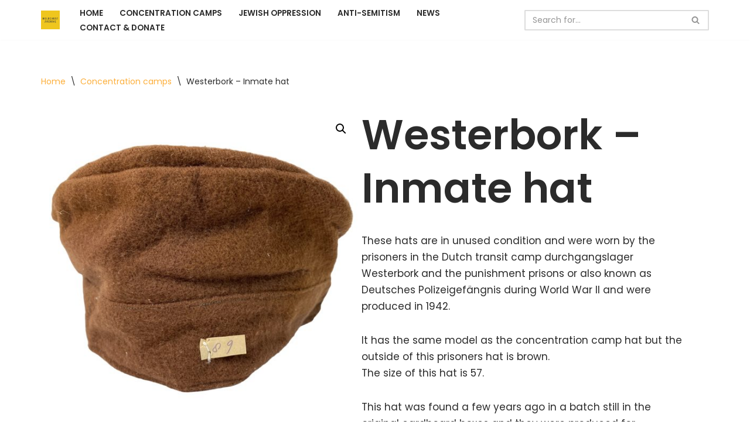

--- FILE ---
content_type: text/html; charset=UTF-8
request_url: https://holocaust-archive.com/product/westerbork-inmate-hat/
body_size: 17881
content:
<!DOCTYPE html><html lang="en-US"><head><meta charset="UTF-8"><meta name="viewport" content="width=device-width, initial-scale=1, minimum-scale=1"><link rel="profile" href="https://gmpg.org/xfn/11"><title>Westerbork &#8211; Inmate hat &#8211; Holocaust Archive</title><meta name='robots' content='max-image-preview:large' /><link rel='dns-prefetch' href='//fonts.googleapis.com' /><link rel="alternate" type="application/rss+xml" title="Holocaust Archive &raquo; Feed" href="https://holocaust-archive.com/feed/" /><link rel="alternate" type="application/rss+xml" title="Holocaust Archive &raquo; Comments Feed" href="https://holocaust-archive.com/comments/feed/" /><link rel="alternate" title="oEmbed (JSON)" type="application/json+oembed" href="https://holocaust-archive.com/wp-json/oembed/1.0/embed?url=https%3A%2F%2Fholocaust-archive.com%2Fproduct%2Fwesterbork-inmate-hat%2F" /><link rel="alternate" title="oEmbed (XML)" type="text/xml+oembed" href="https://holocaust-archive.com/wp-json/oembed/1.0/embed?url=https%3A%2F%2Fholocaust-archive.com%2Fproduct%2Fwesterbork-inmate-hat%2F&#038;format=xml" /><style id='wp-img-auto-sizes-contain-inline-css'>img:is([sizes=auto i],[sizes^="auto," i]){contain-intrinsic-size:3000px 1500px}
/*# sourceURL=wp-img-auto-sizes-contain-inline-css */</style><style id='wp-block-library-inline-css'>:root{--wp-block-synced-color:#7a00df;--wp-block-synced-color--rgb:122,0,223;--wp-bound-block-color:var(--wp-block-synced-color);--wp-editor-canvas-background:#ddd;--wp-admin-theme-color:#007cba;--wp-admin-theme-color--rgb:0,124,186;--wp-admin-theme-color-darker-10:#006ba1;--wp-admin-theme-color-darker-10--rgb:0,107,160.5;--wp-admin-theme-color-darker-20:#005a87;--wp-admin-theme-color-darker-20--rgb:0,90,135;--wp-admin-border-width-focus:2px}@media (min-resolution:192dpi){:root{--wp-admin-border-width-focus:1.5px}}.wp-element-button{cursor:pointer}:root .has-very-light-gray-background-color{background-color:#eee}:root .has-very-dark-gray-background-color{background-color:#313131}:root .has-very-light-gray-color{color:#eee}:root .has-very-dark-gray-color{color:#313131}:root .has-vivid-green-cyan-to-vivid-cyan-blue-gradient-background{background:linear-gradient(135deg,#00d084,#0693e3)}:root .has-purple-crush-gradient-background{background:linear-gradient(135deg,#34e2e4,#4721fb 50%,#ab1dfe)}:root .has-hazy-dawn-gradient-background{background:linear-gradient(135deg,#faaca8,#dad0ec)}:root .has-subdued-olive-gradient-background{background:linear-gradient(135deg,#fafae1,#67a671)}:root .has-atomic-cream-gradient-background{background:linear-gradient(135deg,#fdd79a,#004a59)}:root .has-nightshade-gradient-background{background:linear-gradient(135deg,#330968,#31cdcf)}:root .has-midnight-gradient-background{background:linear-gradient(135deg,#020381,#2874fc)}:root{--wp--preset--font-size--normal:16px;--wp--preset--font-size--huge:42px}.has-regular-font-size{font-size:1em}.has-larger-font-size{font-size:2.625em}.has-normal-font-size{font-size:var(--wp--preset--font-size--normal)}.has-huge-font-size{font-size:var(--wp--preset--font-size--huge)}.has-text-align-center{text-align:center}.has-text-align-left{text-align:left}.has-text-align-right{text-align:right}.has-fit-text{white-space:nowrap!important}#end-resizable-editor-section{display:none}.aligncenter{clear:both}.items-justified-left{justify-content:flex-start}.items-justified-center{justify-content:center}.items-justified-right{justify-content:flex-end}.items-justified-space-between{justify-content:space-between}.screen-reader-text{border:0;clip-path:inset(50%);height:1px;margin:-1px;overflow:hidden;padding:0;position:absolute;width:1px;word-wrap:normal!important}.screen-reader-text:focus{background-color:#ddd;clip-path:none;color:#444;display:block;font-size:1em;height:auto;left:5px;line-height:normal;padding:15px 23px 14px;text-decoration:none;top:5px;width:auto;z-index:100000}html :where(.has-border-color){border-style:solid}html :where([style*=border-top-color]){border-top-style:solid}html :where([style*=border-right-color]){border-right-style:solid}html :where([style*=border-bottom-color]){border-bottom-style:solid}html :where([style*=border-left-color]){border-left-style:solid}html :where([style*=border-width]){border-style:solid}html :where([style*=border-top-width]){border-top-style:solid}html :where([style*=border-right-width]){border-right-style:solid}html :where([style*=border-bottom-width]){border-bottom-style:solid}html :where([style*=border-left-width]){border-left-style:solid}html :where(img[class*=wp-image-]){height:auto;max-width:100%}:where(figure){margin:0 0 1em}html :where(.is-position-sticky){--wp-admin--admin-bar--position-offset:var(--wp-admin--admin-bar--height,0px)}@media screen and (max-width:600px){html :where(.is-position-sticky){--wp-admin--admin-bar--position-offset:0px}}

/*# sourceURL=wp-block-library-inline-css */</style><link rel='stylesheet' id='wc-blocks-style-css' href='https://holocaust-archive.com/wp-content/cache/autoptimize/css/autoptimize_single_e2d671c403c7e2bd09b3b298c748d0db.css' media='all' /><style id='global-styles-inline-css'>:root{--wp--preset--aspect-ratio--square: 1;--wp--preset--aspect-ratio--4-3: 4/3;--wp--preset--aspect-ratio--3-4: 3/4;--wp--preset--aspect-ratio--3-2: 3/2;--wp--preset--aspect-ratio--2-3: 2/3;--wp--preset--aspect-ratio--16-9: 16/9;--wp--preset--aspect-ratio--9-16: 9/16;--wp--preset--color--black: #000000;--wp--preset--color--cyan-bluish-gray: #abb8c3;--wp--preset--color--white: #ffffff;--wp--preset--color--pale-pink: #f78da7;--wp--preset--color--vivid-red: #cf2e2e;--wp--preset--color--luminous-vivid-orange: #ff6900;--wp--preset--color--luminous-vivid-amber: #fcb900;--wp--preset--color--light-green-cyan: #7bdcb5;--wp--preset--color--vivid-green-cyan: #00d084;--wp--preset--color--pale-cyan-blue: #8ed1fc;--wp--preset--color--vivid-cyan-blue: #0693e3;--wp--preset--color--vivid-purple: #9b51e0;--wp--preset--color--neve-link-color: var(--nv-primary-accent);--wp--preset--color--neve-link-hover-color: var(--nv-secondary-accent);--wp--preset--color--nv-site-bg: var(--nv-site-bg);--wp--preset--color--nv-light-bg: var(--nv-light-bg);--wp--preset--color--nv-dark-bg: var(--nv-dark-bg);--wp--preset--color--neve-text-color: var(--nv-text-color);--wp--preset--color--nv-text-dark-bg: var(--nv-text-dark-bg);--wp--preset--color--nv-c-1: var(--nv-c-1);--wp--preset--color--nv-c-2: var(--nv-c-2);--wp--preset--gradient--vivid-cyan-blue-to-vivid-purple: linear-gradient(135deg,rgb(6,147,227) 0%,rgb(155,81,224) 100%);--wp--preset--gradient--light-green-cyan-to-vivid-green-cyan: linear-gradient(135deg,rgb(122,220,180) 0%,rgb(0,208,130) 100%);--wp--preset--gradient--luminous-vivid-amber-to-luminous-vivid-orange: linear-gradient(135deg,rgb(252,185,0) 0%,rgb(255,105,0) 100%);--wp--preset--gradient--luminous-vivid-orange-to-vivid-red: linear-gradient(135deg,rgb(255,105,0) 0%,rgb(207,46,46) 100%);--wp--preset--gradient--very-light-gray-to-cyan-bluish-gray: linear-gradient(135deg,rgb(238,238,238) 0%,rgb(169,184,195) 100%);--wp--preset--gradient--cool-to-warm-spectrum: linear-gradient(135deg,rgb(74,234,220) 0%,rgb(151,120,209) 20%,rgb(207,42,186) 40%,rgb(238,44,130) 60%,rgb(251,105,98) 80%,rgb(254,248,76) 100%);--wp--preset--gradient--blush-light-purple: linear-gradient(135deg,rgb(255,206,236) 0%,rgb(152,150,240) 100%);--wp--preset--gradient--blush-bordeaux: linear-gradient(135deg,rgb(254,205,165) 0%,rgb(254,45,45) 50%,rgb(107,0,62) 100%);--wp--preset--gradient--luminous-dusk: linear-gradient(135deg,rgb(255,203,112) 0%,rgb(199,81,192) 50%,rgb(65,88,208) 100%);--wp--preset--gradient--pale-ocean: linear-gradient(135deg,rgb(255,245,203) 0%,rgb(182,227,212) 50%,rgb(51,167,181) 100%);--wp--preset--gradient--electric-grass: linear-gradient(135deg,rgb(202,248,128) 0%,rgb(113,206,126) 100%);--wp--preset--gradient--midnight: linear-gradient(135deg,rgb(2,3,129) 0%,rgb(40,116,252) 100%);--wp--preset--font-size--small: 13px;--wp--preset--font-size--medium: 20px;--wp--preset--font-size--large: 36px;--wp--preset--font-size--x-large: 42px;--wp--preset--spacing--20: 0.44rem;--wp--preset--spacing--30: 0.67rem;--wp--preset--spacing--40: 1rem;--wp--preset--spacing--50: 1.5rem;--wp--preset--spacing--60: 2.25rem;--wp--preset--spacing--70: 3.38rem;--wp--preset--spacing--80: 5.06rem;--wp--preset--shadow--natural: 6px 6px 9px rgba(0, 0, 0, 0.2);--wp--preset--shadow--deep: 12px 12px 50px rgba(0, 0, 0, 0.4);--wp--preset--shadow--sharp: 6px 6px 0px rgba(0, 0, 0, 0.2);--wp--preset--shadow--outlined: 6px 6px 0px -3px rgb(255, 255, 255), 6px 6px rgb(0, 0, 0);--wp--preset--shadow--crisp: 6px 6px 0px rgb(0, 0, 0);}:where(.is-layout-flex){gap: 0.5em;}:where(.is-layout-grid){gap: 0.5em;}body .is-layout-flex{display: flex;}.is-layout-flex{flex-wrap: wrap;align-items: center;}.is-layout-flex > :is(*, div){margin: 0;}body .is-layout-grid{display: grid;}.is-layout-grid > :is(*, div){margin: 0;}:where(.wp-block-columns.is-layout-flex){gap: 2em;}:where(.wp-block-columns.is-layout-grid){gap: 2em;}:where(.wp-block-post-template.is-layout-flex){gap: 1.25em;}:where(.wp-block-post-template.is-layout-grid){gap: 1.25em;}.has-black-color{color: var(--wp--preset--color--black) !important;}.has-cyan-bluish-gray-color{color: var(--wp--preset--color--cyan-bluish-gray) !important;}.has-white-color{color: var(--wp--preset--color--white) !important;}.has-pale-pink-color{color: var(--wp--preset--color--pale-pink) !important;}.has-vivid-red-color{color: var(--wp--preset--color--vivid-red) !important;}.has-luminous-vivid-orange-color{color: var(--wp--preset--color--luminous-vivid-orange) !important;}.has-luminous-vivid-amber-color{color: var(--wp--preset--color--luminous-vivid-amber) !important;}.has-light-green-cyan-color{color: var(--wp--preset--color--light-green-cyan) !important;}.has-vivid-green-cyan-color{color: var(--wp--preset--color--vivid-green-cyan) !important;}.has-pale-cyan-blue-color{color: var(--wp--preset--color--pale-cyan-blue) !important;}.has-vivid-cyan-blue-color{color: var(--wp--preset--color--vivid-cyan-blue) !important;}.has-vivid-purple-color{color: var(--wp--preset--color--vivid-purple) !important;}.has-neve-link-color-color{color: var(--wp--preset--color--neve-link-color) !important;}.has-neve-link-hover-color-color{color: var(--wp--preset--color--neve-link-hover-color) !important;}.has-nv-site-bg-color{color: var(--wp--preset--color--nv-site-bg) !important;}.has-nv-light-bg-color{color: var(--wp--preset--color--nv-light-bg) !important;}.has-nv-dark-bg-color{color: var(--wp--preset--color--nv-dark-bg) !important;}.has-neve-text-color-color{color: var(--wp--preset--color--neve-text-color) !important;}.has-nv-text-dark-bg-color{color: var(--wp--preset--color--nv-text-dark-bg) !important;}.has-nv-c-1-color{color: var(--wp--preset--color--nv-c-1) !important;}.has-nv-c-2-color{color: var(--wp--preset--color--nv-c-2) !important;}.has-black-background-color{background-color: var(--wp--preset--color--black) !important;}.has-cyan-bluish-gray-background-color{background-color: var(--wp--preset--color--cyan-bluish-gray) !important;}.has-white-background-color{background-color: var(--wp--preset--color--white) !important;}.has-pale-pink-background-color{background-color: var(--wp--preset--color--pale-pink) !important;}.has-vivid-red-background-color{background-color: var(--wp--preset--color--vivid-red) !important;}.has-luminous-vivid-orange-background-color{background-color: var(--wp--preset--color--luminous-vivid-orange) !important;}.has-luminous-vivid-amber-background-color{background-color: var(--wp--preset--color--luminous-vivid-amber) !important;}.has-light-green-cyan-background-color{background-color: var(--wp--preset--color--light-green-cyan) !important;}.has-vivid-green-cyan-background-color{background-color: var(--wp--preset--color--vivid-green-cyan) !important;}.has-pale-cyan-blue-background-color{background-color: var(--wp--preset--color--pale-cyan-blue) !important;}.has-vivid-cyan-blue-background-color{background-color: var(--wp--preset--color--vivid-cyan-blue) !important;}.has-vivid-purple-background-color{background-color: var(--wp--preset--color--vivid-purple) !important;}.has-neve-link-color-background-color{background-color: var(--wp--preset--color--neve-link-color) !important;}.has-neve-link-hover-color-background-color{background-color: var(--wp--preset--color--neve-link-hover-color) !important;}.has-nv-site-bg-background-color{background-color: var(--wp--preset--color--nv-site-bg) !important;}.has-nv-light-bg-background-color{background-color: var(--wp--preset--color--nv-light-bg) !important;}.has-nv-dark-bg-background-color{background-color: var(--wp--preset--color--nv-dark-bg) !important;}.has-neve-text-color-background-color{background-color: var(--wp--preset--color--neve-text-color) !important;}.has-nv-text-dark-bg-background-color{background-color: var(--wp--preset--color--nv-text-dark-bg) !important;}.has-nv-c-1-background-color{background-color: var(--wp--preset--color--nv-c-1) !important;}.has-nv-c-2-background-color{background-color: var(--wp--preset--color--nv-c-2) !important;}.has-black-border-color{border-color: var(--wp--preset--color--black) !important;}.has-cyan-bluish-gray-border-color{border-color: var(--wp--preset--color--cyan-bluish-gray) !important;}.has-white-border-color{border-color: var(--wp--preset--color--white) !important;}.has-pale-pink-border-color{border-color: var(--wp--preset--color--pale-pink) !important;}.has-vivid-red-border-color{border-color: var(--wp--preset--color--vivid-red) !important;}.has-luminous-vivid-orange-border-color{border-color: var(--wp--preset--color--luminous-vivid-orange) !important;}.has-luminous-vivid-amber-border-color{border-color: var(--wp--preset--color--luminous-vivid-amber) !important;}.has-light-green-cyan-border-color{border-color: var(--wp--preset--color--light-green-cyan) !important;}.has-vivid-green-cyan-border-color{border-color: var(--wp--preset--color--vivid-green-cyan) !important;}.has-pale-cyan-blue-border-color{border-color: var(--wp--preset--color--pale-cyan-blue) !important;}.has-vivid-cyan-blue-border-color{border-color: var(--wp--preset--color--vivid-cyan-blue) !important;}.has-vivid-purple-border-color{border-color: var(--wp--preset--color--vivid-purple) !important;}.has-neve-link-color-border-color{border-color: var(--wp--preset--color--neve-link-color) !important;}.has-neve-link-hover-color-border-color{border-color: var(--wp--preset--color--neve-link-hover-color) !important;}.has-nv-site-bg-border-color{border-color: var(--wp--preset--color--nv-site-bg) !important;}.has-nv-light-bg-border-color{border-color: var(--wp--preset--color--nv-light-bg) !important;}.has-nv-dark-bg-border-color{border-color: var(--wp--preset--color--nv-dark-bg) !important;}.has-neve-text-color-border-color{border-color: var(--wp--preset--color--neve-text-color) !important;}.has-nv-text-dark-bg-border-color{border-color: var(--wp--preset--color--nv-text-dark-bg) !important;}.has-nv-c-1-border-color{border-color: var(--wp--preset--color--nv-c-1) !important;}.has-nv-c-2-border-color{border-color: var(--wp--preset--color--nv-c-2) !important;}.has-vivid-cyan-blue-to-vivid-purple-gradient-background{background: var(--wp--preset--gradient--vivid-cyan-blue-to-vivid-purple) !important;}.has-light-green-cyan-to-vivid-green-cyan-gradient-background{background: var(--wp--preset--gradient--light-green-cyan-to-vivid-green-cyan) !important;}.has-luminous-vivid-amber-to-luminous-vivid-orange-gradient-background{background: var(--wp--preset--gradient--luminous-vivid-amber-to-luminous-vivid-orange) !important;}.has-luminous-vivid-orange-to-vivid-red-gradient-background{background: var(--wp--preset--gradient--luminous-vivid-orange-to-vivid-red) !important;}.has-very-light-gray-to-cyan-bluish-gray-gradient-background{background: var(--wp--preset--gradient--very-light-gray-to-cyan-bluish-gray) !important;}.has-cool-to-warm-spectrum-gradient-background{background: var(--wp--preset--gradient--cool-to-warm-spectrum) !important;}.has-blush-light-purple-gradient-background{background: var(--wp--preset--gradient--blush-light-purple) !important;}.has-blush-bordeaux-gradient-background{background: var(--wp--preset--gradient--blush-bordeaux) !important;}.has-luminous-dusk-gradient-background{background: var(--wp--preset--gradient--luminous-dusk) !important;}.has-pale-ocean-gradient-background{background: var(--wp--preset--gradient--pale-ocean) !important;}.has-electric-grass-gradient-background{background: var(--wp--preset--gradient--electric-grass) !important;}.has-midnight-gradient-background{background: var(--wp--preset--gradient--midnight) !important;}.has-small-font-size{font-size: var(--wp--preset--font-size--small) !important;}.has-medium-font-size{font-size: var(--wp--preset--font-size--medium) !important;}.has-large-font-size{font-size: var(--wp--preset--font-size--large) !important;}.has-x-large-font-size{font-size: var(--wp--preset--font-size--x-large) !important;}
/*# sourceURL=global-styles-inline-css */</style><style id='classic-theme-styles-inline-css'>/*! This file is auto-generated */
.wp-block-button__link{color:#fff;background-color:#32373c;border-radius:9999px;box-shadow:none;text-decoration:none;padding:calc(.667em + 2px) calc(1.333em + 2px);font-size:1.125em}.wp-block-file__button{background:#32373c;color:#fff;text-decoration:none}
/*# sourceURL=/wp-includes/css/classic-themes.min.css */</style><link rel='stylesheet' id='contact-form-7-css' href='https://holocaust-archive.com/wp-content/cache/autoptimize/css/autoptimize_single_64ac31699f5326cb3c76122498b76f66.css' media='all' /><link rel='stylesheet' id='photoswipe-css' href='https://holocaust-archive.com/wp-content/plugins/woocommerce/assets/css/photoswipe/photoswipe.min.css' media='all' /><link rel='stylesheet' id='photoswipe-default-skin-css' href='https://holocaust-archive.com/wp-content/plugins/woocommerce/assets/css/photoswipe/default-skin/default-skin.min.css' media='all' /><link rel='stylesheet' id='woocommerce-layout-css' href='https://holocaust-archive.com/wp-content/cache/autoptimize/css/autoptimize_single_e98f5279cacaef826050eb2595082e77.css' media='all' /><link rel='stylesheet' id='woocommerce-smallscreen-css' href='https://holocaust-archive.com/wp-content/cache/autoptimize/css/autoptimize_single_59d266c0ea580aae1113acb3761f7ad5.css' media='only screen and (max-width: 768px)' /><link rel='stylesheet' id='woocommerce-general-css' href='https://holocaust-archive.com/wp-content/cache/autoptimize/css/autoptimize_single_0a5cfa15a1c3bce6319a071a84e71e83.css' media='all' /><style id='woocommerce-inline-inline-css'>.woocommerce form .form-row .required { visibility: visible; }
/*# sourceURL=woocommerce-inline-inline-css */</style><link rel='stylesheet' id='neve-woocommerce-css' href='https://holocaust-archive.com/wp-content/themes/neve/assets/css/woocommerce.min.css' media='all' /><link rel='stylesheet' id='neve-style-css' href='https://holocaust-archive.com/wp-content/themes/neve/style-main-new.min.css' media='all' /><style id='neve-style-inline-css'>.is-menu-sidebar .header-menu-sidebar { visibility: visible; }.is-menu-sidebar.menu_sidebar_slide_left .header-menu-sidebar { transform: translate3d(0, 0, 0); left: 0; }.is-menu-sidebar.menu_sidebar_slide_right .header-menu-sidebar { transform: translate3d(0, 0, 0); right: 0; }.is-menu-sidebar.menu_sidebar_pull_right .header-menu-sidebar, .is-menu-sidebar.menu_sidebar_pull_left .header-menu-sidebar { transform: translateX(0); }.is-menu-sidebar.menu_sidebar_dropdown .header-menu-sidebar { height: auto; }.is-menu-sidebar.menu_sidebar_dropdown .header-menu-sidebar-inner { max-height: 400px; padding: 20px 0; }.is-menu-sidebar.menu_sidebar_full_canvas .header-menu-sidebar { opacity: 1; }.header-menu-sidebar .menu-item-nav-search:not(.floating) { pointer-events: none; }.header-menu-sidebar .menu-item-nav-search .is-menu-sidebar { pointer-events: unset; }@media screen and (max-width: 960px) { .builder-item.cr .item--inner { --textalign: center; --justify: center; } }
.nv-meta-list li.meta:not(:last-child):after { content:"/" }.nv-meta-list .no-mobile{
			display:none;
		}.nv-meta-list li.last::after{
			content: ""!important;
		}@media (min-width: 769px) {
			.nv-meta-list .no-mobile {
				display: inline-block;
			}
			.nv-meta-list li.last:not(:last-child)::after {
		 		content: "/" !important;
			}
		}
 :root{ --container: 748px;--postwidth:100%; --primarybtnbg: var(--nv-secondary-accent); --secondarybtnbg: rgba(0, 0, 0, 0); --primarybtnhoverbg: var(--nv-secondary-accent); --secondarybtnhoverbg: var(--nv-primary-accent); --primarybtncolor: var(--nv-text-color); --secondarybtncolor: var(--nv-primary-accent); --primarybtnhovercolor: var(--nv-text-color); --secondarybtnhovercolor: var(--nv-text-dark-bg);--primarybtnborderradius:0;--secondarybtnborderradius:0;--secondarybtnborderwidth:2px;--btnpadding:12px 24px;--primarybtnpadding:12px 24px;--secondarybtnpadding:calc(12px - 2px) calc(24px - 2px); --btnfs: 14px; --bodyfontfamily: Poppins; --bodyfontsize: 15px; --bodylineheight: 1.6; --bodyletterspacing: 0px; --bodyfontweight: 400; --bodytexttransform: none; --headingsfontfamily: Poppins; --h1fontsize: 39px; --h1fontweight: 600; --h1lineheight: 1.2em; --h1letterspacing: 0px; --h1texttransform: none; --h2fontsize: 30px; --h2fontweight: 600; --h2lineheight: 1.3em; --h2letterspacing: 0px; --h2texttransform: none; --h3fontsize: 20px; --h3fontweight: 600; --h3lineheight: 1.3em; --h3letterspacing: 0px; --h3texttransform: none; --h4fontsize: 16px; --h4fontweight: 600; --h4lineheight: 1.3em; --h4letterspacing: 0px; --h4texttransform: none; --h5fontsize: 14px; --h5fontweight: 600; --h5lineheight: 1.3em; --h5letterspacing: 0px; --h5texttransform: none; --h6fontsize: 14px; --h6fontweight: 600; --h6lineheight: 1.3em; --h6letterspacing: 0px; --h6texttransform: none;--formfieldborderwidth:2px;--formfieldborderradius:0; --formfieldbgcolor: var(--nv-site-bg); --formfieldbordercolor: #dddddd; --formfieldcolor: var(--nv-text-color);--formfieldpadding:10px 12px 10px 12px;; } .nv-index-posts{ --borderradius:0px; } .has-neve-button-color-color{ color: var(--nv-secondary-accent)!important; } .has-neve-button-color-background-color{ background-color: var(--nv-secondary-accent)!important; } .single-post-container .alignfull > [class*="__inner-container"], .single-post-container .alignwide > [class*="__inner-container"]{ max-width:718px } .single-product .alignfull > [class*="__inner-container"], .single-product .alignwide > [class*="__inner-container"]{ max-width:718px } .nv-meta-list{ --avatarsize: 20px; } .single .nv-meta-list{ --avatarsize: 20px; } .blog .blog-entry-title, .archive .blog-entry-title{ --fontsize: 28px; } .single h1.entry-title{ --fontsize: 28px; } .nv-is-boxed.nv-comments-wrap{ --padding:20px; } .nv-is-boxed.comment-respond{ --padding:20px; } .single:not(.single-product), .page{ --c-vspace:0 0 0 0;; } .scroll-to-top{ --color: var(--nv-text-dark-bg);--padding:8px 10px; --borderradius: 3px; --bgcolor: var(--nv-primary-accent); --hovercolor: var(--nv-text-dark-bg); --hoverbgcolor: var(--nv-primary-accent);--size:16px; } .global-styled{ --bgcolor: var(--nv-site-bg); } .header-top{ --rowbcolor: var(--nv-light-bg); --color: var(--nv-text-color); --bgcolor: #f0f0f0; } .header-main{ --rowbcolor: var(--nv-light-bg); --color: var(--nv-text-color); --bgcolor: var(--nv-site-bg); } .header-bottom{ --rowbcolor: var(--nv-light-bg); --color: var(--nv-text-color); --bgcolor: #ffffff; } .header-menu-sidebar-bg{ --justify: flex-start; --textalign: left;--flexg: 1;--wrapdropdownwidth: auto; --color: var(--nv-text-color); --bgcolor: #ffffff; } .header-menu-sidebar{ width: 360px; } .builder-item--logo{ --maxwidth: 32px; --fs: 24px;--padding:10px 0;--margin:0; --textalign: left;--justify: flex-start; } .builder-item--nav-icon,.header-menu-sidebar .close-sidebar-panel .navbar-toggle{ --borderradius:3px;--borderwidth:1px; } .builder-item--nav-icon{ --label-margin:0 5px 0 0;;--padding:10px 15px;--margin:0; } .builder-item--primary-menu{ --color: var(--nv-text-color); --hovercolor: var(--nv-secondary-accent); --hovertextcolor: var(--nv-text-color); --activecolor: var(--nv-text-color); --spacing: 20px; --height: 25px;--padding:0;--margin:0; --fontsize: 1em; --lineheight: 1.6; --letterspacing: 0px; --fontweight: 600; --texttransform: uppercase; --iconsize: 1em; } .hfg-is-group.has-primary-menu .inherit-ff{ --inheritedfw: 600; } .builder-item--header_search{ --height: 30px; --formfieldfontsize: 13px;--formfieldborderwidth:2px;--formfieldborderradius:2px; --formfieldbgcolor: var(--nv-site-bg);--padding:0;--margin:0; } .footer-top-inner .row{ grid-template-columns:1fr 1fr 1fr; --valign: flex-start; } .footer-top{ --rowbcolor: var(--nv-light-bg); --color: var(--nv-text-color); --bgcolor: #ffffff; } .footer-main-inner .row{ grid-template-columns:1fr 1fr 1fr; --valign: flex-start; } .footer-main{ --rowbcolor: var(--nv-light-bg); --color: var(--nv-text-color); --bgcolor: var(--nv-site-bg); } .footer-bottom-inner .row{ grid-template-columns:1fr 1fr 1fr; --valign: flex-start; } .footer-bottom{ --rowbcolor: var(--nv-light-bg); --color: var(--nv-text-dark-bg); --bgcolor: var(--nv-dark-bg); } @media(min-width: 576px){ :root{ --container: 992px;--postwidth:100%;--btnpadding:12px 24px;--primarybtnpadding:12px 24px;--secondarybtnpadding:calc(12px - 2px) calc(24px - 2px); --btnfs: 14px; --bodyfontsize: 16px; --bodylineheight: 1.6; --bodyletterspacing: 0px; --h1fontsize: 55px; --h1lineheight: 1.3em; --h1letterspacing: 0px; --h2fontsize: 35px; --h2lineheight: 1.3em; --h2letterspacing: 0px; --h3fontsize: 20px; --h3lineheight: 1.3em; --h3letterspacing: 0px; --h4fontsize: 16px; --h4lineheight: 1.3em; --h4letterspacing: 0px; --h5fontsize: 14px; --h5lineheight: 1.3em; --h5letterspacing: 0px; --h6fontsize: 14px; --h6lineheight: 1.3em; --h6letterspacing: 0px; } .single-post-container .alignfull > [class*="__inner-container"], .single-post-container .alignwide > [class*="__inner-container"]{ max-width:962px } .single-product .alignfull > [class*="__inner-container"], .single-product .alignwide > [class*="__inner-container"]{ max-width:962px } .nv-meta-list{ --avatarsize: 20px; } .single .nv-meta-list{ --avatarsize: 20px; } .blog .blog-entry-title, .archive .blog-entry-title{ --fontsize: 32px; } .single h1.entry-title{ --fontsize: 40px; } .nv-is-boxed.nv-comments-wrap{ --padding:30px; } .nv-is-boxed.comment-respond{ --padding:30px; } .single:not(.single-product), .page{ --c-vspace:0 0 0 0;; } .scroll-to-top{ --padding:8px 10px;--size:16px; } .header-menu-sidebar-bg{ --justify: flex-start; --textalign: left;--flexg: 1;--wrapdropdownwidth: auto; } .header-menu-sidebar{ width: 360px; } .builder-item--logo{ --maxwidth: 32px; --fs: 24px;--padding:10px 0;--margin:0; --textalign: left;--justify: flex-start; } .builder-item--nav-icon{ --label-margin:0 5px 0 0;;--padding:10px 15px;--margin:0; } .builder-item--primary-menu{ --spacing: 20px; --height: 25px;--padding:0;--margin:0; --fontsize: 1em; --lineheight: 1.6; --letterspacing: 0px; --iconsize: 1em; } .builder-item--header_search{ --height: 40px; --formfieldfontsize: 14px;--formfieldborderwidth:2px;--formfieldborderradius:2px;--padding:0;--margin:0; } }@media(min-width: 960px){ :root{ --container: 1170px;--postwidth:100%;--btnpadding:12px 24px;--primarybtnpadding:12px 24px;--secondarybtnpadding:calc(12px - 2px) calc(24px - 2px); --btnfs: 16px; --bodyfontsize: 17px; --bodylineheight: 1.7; --bodyletterspacing: 0px; --h1fontsize: 70px; --h1lineheight: 1.3em; --h1letterspacing: 0px; --h2fontsize: 50px; --h2lineheight: 1.3em; --h2letterspacing: 0px; --h3fontsize: 24px; --h3lineheight: 1.3em; --h3letterspacing: 0px; --h4fontsize: 20px; --h4lineheight: 1.3em; --h4letterspacing: 0px; --h5fontsize: 16px; --h5lineheight: 1.3em; --h5letterspacing: 0px; --h6fontsize: 16px; --h6lineheight: 1.3em; --h6letterspacing: 0px; } body:not(.single):not(.archive):not(.blog):not(.search):not(.error404) .neve-main > .container .col, body.post-type-archive-course .neve-main > .container .col, body.post-type-archive-llms_membership .neve-main > .container .col{ max-width: 100%; } body:not(.single):not(.archive):not(.blog):not(.search):not(.error404) .nv-sidebar-wrap, body.post-type-archive-course .nv-sidebar-wrap, body.post-type-archive-llms_membership .nv-sidebar-wrap{ max-width: 0%; } .neve-main > .archive-container .nv-index-posts.col{ max-width: 100%; } .neve-main > .archive-container .nv-sidebar-wrap{ max-width: 0%; } .neve-main > .single-post-container .nv-single-post-wrap.col{ max-width: 70%; } .single-post-container .alignfull > [class*="__inner-container"], .single-post-container .alignwide > [class*="__inner-container"]{ max-width:789px } .container-fluid.single-post-container .alignfull > [class*="__inner-container"], .container-fluid.single-post-container .alignwide > [class*="__inner-container"]{ max-width:calc(70% + 15px) } .neve-main > .single-post-container .nv-sidebar-wrap{ max-width: 30%; } .archive.woocommerce .neve-main > .shop-container .nv-shop.col{ max-width: 70%; } .archive.woocommerce .neve-main > .shop-container .nv-sidebar-wrap{ max-width: 30%; } .single-product .neve-main > .shop-container .nv-shop.col{ max-width: 100%; } .single-product .alignfull > [class*="__inner-container"], .single-product .alignwide > [class*="__inner-container"]{ max-width:1140px } .single-product .container-fluid .alignfull > [class*="__inner-container"], .single-product .alignwide > [class*="__inner-container"]{ max-width:calc(100% + 15px) } .single-product .neve-main > .shop-container .nv-sidebar-wrap{ max-width: 0%; } .nv-meta-list{ --avatarsize: 20px; } .single .nv-meta-list{ --avatarsize: 20px; } .blog .blog-entry-title, .archive .blog-entry-title{ --fontsize: 40px; } .single h1.entry-title{ --fontsize: 48px; } .nv-is-boxed.nv-comments-wrap{ --padding:40px; } .nv-is-boxed.comment-respond{ --padding:40px; } .single:not(.single-product), .page{ --c-vspace:0 0 0 0;; } .scroll-to-top{ --padding:8px 10px;--size:16px; } .header-menu-sidebar-bg{ --justify: flex-start; --textalign: left;--flexg: 1;--wrapdropdownwidth: auto; } .header-menu-sidebar{ width: 360px; } .builder-item--logo{ --maxwidth: 32px; --fs: 24px;--padding:10px 0;--margin:0; --textalign: left;--justify: flex-start; } .builder-item--nav-icon{ --label-margin:0 5px 0 0;;--padding:10px 15px;--margin:0; } .builder-item--primary-menu{ --spacing: 20px; --height: 25px;--padding:0;--margin:0; --fontsize: 0.8em; --lineheight: 1.6; --letterspacing: 0px; --iconsize: 0.8em; } .builder-item--header_search{ --height: 35px; --formfieldfontsize: 14px;--formfieldborderwidth:2px;--formfieldborderradius:2px;--padding:0;--margin:0; } }.scroll-to-top {right: 20px; border: none; position: fixed; bottom: 30px; display: none; opacity: 0; visibility: hidden; transition: opacity 0.3s ease-in-out, visibility 0.3s ease-in-out; align-items: center; justify-content: center; z-index: 999; } @supports (-webkit-overflow-scrolling: touch) { .scroll-to-top { bottom: 74px; } } .scroll-to-top.image { background-position: center; } .scroll-to-top .scroll-to-top-image { width: 100%; height: 100%; } .scroll-to-top .scroll-to-top-label { margin: 0; padding: 5px; } .scroll-to-top:hover { text-decoration: none; } .scroll-to-top.scroll-to-top-left {left: 20px; right: unset;} .scroll-to-top.scroll-show-mobile { display: flex; } @media (min-width: 960px) { .scroll-to-top { display: flex; } }.scroll-to-top { color: var(--color); padding: var(--padding); border-radius: var(--borderradius); background: var(--bgcolor); } .scroll-to-top:hover, .scroll-to-top:focus { color: var(--hovercolor); background: var(--hoverbgcolor); } .scroll-to-top-icon, .scroll-to-top.image .scroll-to-top-image { width: var(--size); height: var(--size); } .scroll-to-top-image { background-image: var(--bgimage); background-size: cover; }:root{--nv-primary-accent:#2b2b2b;--nv-secondary-accent:#fcaf3b;--nv-site-bg:#ffffff;--nv-light-bg:#ededed;--nv-dark-bg:#14171c;--nv-text-color:#2b2b2b;--nv-text-dark-bg:#ffffff;--nv-c-1:#77b978;--nv-c-2:#f37262;--nv-fallback-ff:Lucida Sans Unicode, Lucida Grande, sans-serif;}
/*# sourceURL=neve-style-inline-css */</style><link rel='stylesheet' id='neve-google-font-poppins-css' href='//fonts.googleapis.com/css?family=Poppins%3A400%2C600&#038;display=swap&#038;ver=4.2.2' media='all' /> <script src="https://holocaust-archive.com/wp-includes/js/jquery/jquery.min.js" id="jquery-core-js"></script> <script defer src="https://holocaust-archive.com/wp-includes/js/jquery/jquery-migrate.min.js" id="jquery-migrate-js"></script> <script src="https://holocaust-archive.com/wp-content/plugins/woocommerce/assets/js/jquery-blockui/jquery.blockUI.min.js" id="wc-jquery-blockui-js" defer data-wp-strategy="defer"></script> <script defer id="wc-add-to-cart-js-extra" src="[data-uri]"></script> <script src="https://holocaust-archive.com/wp-content/plugins/woocommerce/assets/js/frontend/add-to-cart.min.js" id="wc-add-to-cart-js" defer data-wp-strategy="defer"></script> <script src="https://holocaust-archive.com/wp-content/plugins/woocommerce/assets/js/zoom/jquery.zoom.min.js" id="wc-zoom-js" defer data-wp-strategy="defer"></script> <script src="https://holocaust-archive.com/wp-content/plugins/woocommerce/assets/js/flexslider/jquery.flexslider.min.js" id="wc-flexslider-js" defer data-wp-strategy="defer"></script> <script src="https://holocaust-archive.com/wp-content/plugins/woocommerce/assets/js/photoswipe/photoswipe.min.js" id="wc-photoswipe-js" defer data-wp-strategy="defer"></script> <script src="https://holocaust-archive.com/wp-content/plugins/woocommerce/assets/js/photoswipe/photoswipe-ui-default.min.js" id="wc-photoswipe-ui-default-js" defer data-wp-strategy="defer"></script> <script defer id="wc-single-product-js-extra" src="[data-uri]"></script> <script src="https://holocaust-archive.com/wp-content/plugins/woocommerce/assets/js/frontend/single-product.min.js" id="wc-single-product-js" defer data-wp-strategy="defer"></script> <script src="https://holocaust-archive.com/wp-content/plugins/woocommerce/assets/js/js-cookie/js.cookie.min.js" id="wc-js-cookie-js" defer data-wp-strategy="defer"></script> <script defer id="woocommerce-js-extra" src="[data-uri]"></script> <script src="https://holocaust-archive.com/wp-content/plugins/woocommerce/assets/js/frontend/woocommerce.min.js" id="woocommerce-js" defer data-wp-strategy="defer"></script> <link rel="https://api.w.org/" href="https://holocaust-archive.com/wp-json/" /><link rel="alternate" title="JSON" type="application/json" href="https://holocaust-archive.com/wp-json/wp/v2/product/979" /><link rel="EditURI" type="application/rsd+xml" title="RSD" href="https://holocaust-archive.com/xmlrpc.php?rsd" /><meta name="generator" content="WordPress 6.9" /><meta name="generator" content="WooCommerce 10.4.3" /><link rel="canonical" href="https://holocaust-archive.com/product/westerbork-inmate-hat/" /><link rel='shortlink' href='https://holocaust-archive.com/?p=979' /><meta name="cdp-version" content="1.5.0" /> <noscript><style>.woocommerce-product-gallery{ opacity: 1 !important; }</style></noscript><style>.recentcomments a{display:inline !important;padding:0 !important;margin:0 !important;}</style><style id="wp-custom-css">/* Style the field labels */
div.wpforms-container-full .wpforms-form .wpforms-field-label {
    display: block;
    font-weight: 400;
    font-size: 16px;
    float: none;
    line-height: 1.3;
    margin: 0 0 4px 0;
    padding: 0;
  color:white;
}

/* Change the color of the required mark */
div.wpforms-container-full .wpforms-form .wpforms-required-label{color:#fff;}

 .nv-single-page-wrap{
	margin-bottom: 0px;
}</style></head><body data-rsssl=1  class="wp-singular product-template-default single single-product postid-979 wp-custom-logo wp-theme-neve theme-neve woocommerce woocommerce-page woocommerce-no-js  nv-blog-default nv-sidebar-full-width menu_sidebar_slide_left" id="neve_body"  ><div class="wrapper"><header class="header"  > <a class="neve-skip-link show-on-focus" href="#content" > Skip to content </a><div id="header-grid"  class="hfg_header site-header"><nav class="header--row header-main hide-on-mobile hide-on-tablet layout-full-contained nv-navbar header--row"
 data-row-id="main" data-show-on="desktop"><div
 class="header--row-inner header-main-inner"><div class="container"><div
 class="row row--wrapper"
 data-section="hfg_header_layout_main" ><div class="hfg-slot left"><div class="builder-item desktop-left"><div class="item--inner builder-item--logo"
 data-section="title_tagline"
 data-item-id="logo"><div class="site-logo"> <a class="brand" href="https://holocaust-archive.com/" aria-label="Holocaust Archive" rel="home"><img width="395" height="401" src="https://holocaust-archive.com/wp-content/uploads/2021/11/cropped-Holocaust-Archive-1.png" class="neve-site-logo skip-lazy" alt="" data-variant="logo" decoding="async" fetchpriority="high" srcset="https://holocaust-archive.com/wp-content/uploads/2021/11/cropped-Holocaust-Archive-1.png 395w, https://holocaust-archive.com/wp-content/uploads/2021/11/cropped-Holocaust-Archive-1-296x300.png 296w" sizes="(max-width: 395px) 100vw, 395px" /></a></div></div></div></div><div class="hfg-slot right"><div class="builder-item has-nav"><div class="item--inner builder-item--primary-menu has_menu"
 data-section="header_menu_primary"
 data-item-id="primary-menu"><div class="nv-nav-wrap"><div role="navigation" class="nav-menu-primary"
 aria-label="Primary Menu"><ul id="nv-primary-navigation-main" class="primary-menu-ul nav-ul menu-desktop"><li id="menu-item-308" class="menu-item menu-item-type-post_type menu-item-object-page menu-item-home menu-item-308"><div class="wrap"><a href="https://holocaust-archive.com/">Home</a></div></li><li id="menu-item-313" class="menu-item menu-item-type-post_type menu-item-object-page menu-item-313"><div class="wrap"><a href="https://holocaust-archive.com/concentration-camps/">Concentration camps</a></div></li><li id="menu-item-334" class="menu-item menu-item-type-post_type menu-item-object-page menu-item-334"><div class="wrap"><a href="https://holocaust-archive.com/jewish-oppression/">Jewish oppression</a></div></li><li id="menu-item-335" class="menu-item menu-item-type-post_type menu-item-object-page menu-item-335"><div class="wrap"><a href="https://holocaust-archive.com/anti-semitism/">Anti-semitism</a></div></li><li id="menu-item-309" class="menu-item menu-item-type-post_type menu-item-object-page menu-item-309"><div class="wrap"><a href="https://holocaust-archive.com/15c42-web-agency-gb-news/">News</a></div></li><li id="menu-item-342" class="menu-item menu-item-type-post_type menu-item-object-page menu-item-342"><div class="wrap"><a href="https://holocaust-archive.com/contact/">Contact &#038; Donate</a></div></li></ul></div></div></div></div><div class="builder-item desktop-left"><div class="item--inner builder-item--header_search"
 data-section="header_search"
 data-item-id="header_search"><div class="component-wrap search-field"><div class="widget widget-search"  style="padding: 0;margin: 8px 2px;"  ><form role="search"
 method="get"
 class="search-form"
 action="https://holocaust-archive.com/"> <label> <span class="screen-reader-text">Search for...</span> </label> <input type="search"
 class="search-field"
 aria-label="Search"
 placeholder="Search for..."
 value=""
 name="s"/> <button type="submit"
 class="search-submit nv-submit"
 aria-label="Search"> <span class="nv-search-icon-wrap"> <span class="nv-icon nv-search" > <svg width="15" height="15" viewBox="0 0 1792 1792" xmlns="http://www.w3.org/2000/svg"><path d="M1216 832q0-185-131.5-316.5t-316.5-131.5-316.5 131.5-131.5 316.5 131.5 316.5 316.5 131.5 316.5-131.5 131.5-316.5zm512 832q0 52-38 90t-90 38q-54 0-90-38l-343-342q-179 124-399 124-143 0-273.5-55.5t-225-150-150-225-55.5-273.5 55.5-273.5 150-225 225-150 273.5-55.5 273.5 55.5 225 150 150 225 55.5 273.5q0 220-124 399l343 343q37 37 37 90z" /></svg> </span> </span> </button></form></div></div></div></div></div></div></div></div></nav><nav class="header--row header-main hide-on-desktop layout-full-contained nv-navbar has-center header--row"
 data-row-id="main" data-show-on="mobile"><div
 class="header--row-inner header-main-inner"><div class="container"><div
 class="row row--wrapper"
 data-section="hfg_header_layout_main" ><div class="hfg-slot left"><div class="builder-item tablet-left mobile-left"><div class="item--inner builder-item--logo"
 data-section="title_tagline"
 data-item-id="logo"><div class="site-logo"> <a class="brand" href="https://holocaust-archive.com/" aria-label="Holocaust Archive" rel="home"><img width="395" height="401" src="https://holocaust-archive.com/wp-content/uploads/2021/11/cropped-Holocaust-Archive-1.png" class="neve-site-logo skip-lazy" alt="" data-variant="logo" decoding="async" srcset="https://holocaust-archive.com/wp-content/uploads/2021/11/cropped-Holocaust-Archive-1.png 395w, https://holocaust-archive.com/wp-content/uploads/2021/11/cropped-Holocaust-Archive-1-296x300.png 296w" sizes="(max-width: 395px) 100vw, 395px" /></a></div></div></div></div><div class="hfg-slot center"><div class="builder-item tablet-left mobile-left"><div class="item--inner builder-item--header_search"
 data-section="header_search"
 data-item-id="header_search"><div class="component-wrap search-field"><div class="widget widget-search"  style="padding: 0;margin: 8px 2px;"  ><form role="search"
 method="get"
 class="search-form"
 action="https://holocaust-archive.com/"> <label> <span class="screen-reader-text">Search for...</span> </label> <input type="search"
 class="search-field"
 aria-label="Search"
 placeholder="Search for..."
 value=""
 name="s"/> <button type="submit"
 class="search-submit nv-submit"
 aria-label="Search"> <span class="nv-search-icon-wrap"> <span class="nv-icon nv-search" > <svg width="15" height="15" viewBox="0 0 1792 1792" xmlns="http://www.w3.org/2000/svg"><path d="M1216 832q0-185-131.5-316.5t-316.5-131.5-316.5 131.5-131.5 316.5 131.5 316.5 316.5 131.5 316.5-131.5 131.5-316.5zm512 832q0 52-38 90t-90 38q-54 0-90-38l-343-342q-179 124-399 124-143 0-273.5-55.5t-225-150-150-225-55.5-273.5 55.5-273.5 150-225 225-150 273.5-55.5 273.5 55.5 225 150 150 225 55.5 273.5q0 220-124 399l343 343q37 37 37 90z" /></svg> </span> </span> </button></form></div></div></div></div></div><div class="hfg-slot right"><div class="builder-item tablet-left mobile-left"><div class="item--inner builder-item--nav-icon"
 data-section="header_menu_icon"
 data-item-id="nav-icon"><div class="menu-mobile-toggle item-button navbar-toggle-wrapper"> <button type="button" class=" navbar-toggle"
 value="Navigation Menu"
 aria-label="Navigation Menu "
 aria-expanded="false" onclick="if('undefined' !== typeof toggleAriaClick ) { toggleAriaClick() }"> <span class="bars"> <span class="icon-bar"></span> <span class="icon-bar"></span> <span class="icon-bar"></span> </span> <span class="screen-reader-text">Navigation Menu</span> </button></div> <!--.navbar-toggle-wrapper--></div></div></div></div></div></div></nav><div
 id="header-menu-sidebar" class="header-menu-sidebar tcb menu-sidebar-panel slide_left hfg-pe"
 data-row-id="sidebar"><div id="header-menu-sidebar-bg" class="header-menu-sidebar-bg"><div class="close-sidebar-panel navbar-toggle-wrapper"> <button type="button" class="hamburger is-active  navbar-toggle active" 					value="Navigation Menu"
 aria-label="Navigation Menu "
 aria-expanded="false" onclick="if('undefined' !== typeof toggleAriaClick ) { toggleAriaClick() }"> <span class="bars"> <span class="icon-bar"></span> <span class="icon-bar"></span> <span class="icon-bar"></span> </span> <span class="screen-reader-text"> Navigation Menu </span> </button></div><div id="header-menu-sidebar-inner" class="header-menu-sidebar-inner tcb "><div class="builder-item has-nav"><div class="item--inner builder-item--primary-menu has_menu"
 data-section="header_menu_primary"
 data-item-id="primary-menu"><div class="nv-nav-wrap"><div role="navigation" class="nav-menu-primary"
 aria-label="Primary Menu"><ul id="nv-primary-navigation-sidebar" class="primary-menu-ul nav-ul menu-mobile"><li class="menu-item menu-item-type-post_type menu-item-object-page menu-item-home menu-item-308"><div class="wrap"><a href="https://holocaust-archive.com/">Home</a></div></li><li class="menu-item menu-item-type-post_type menu-item-object-page menu-item-313"><div class="wrap"><a href="https://holocaust-archive.com/concentration-camps/">Concentration camps</a></div></li><li class="menu-item menu-item-type-post_type menu-item-object-page menu-item-334"><div class="wrap"><a href="https://holocaust-archive.com/jewish-oppression/">Jewish oppression</a></div></li><li class="menu-item menu-item-type-post_type menu-item-object-page menu-item-335"><div class="wrap"><a href="https://holocaust-archive.com/anti-semitism/">Anti-semitism</a></div></li><li class="menu-item menu-item-type-post_type menu-item-object-page menu-item-309"><div class="wrap"><a href="https://holocaust-archive.com/15c42-web-agency-gb-news/">News</a></div></li><li class="menu-item menu-item-type-post_type menu-item-object-page menu-item-342"><div class="wrap"><a href="https://holocaust-archive.com/contact/">Contact &#038; Donate</a></div></li></ul></div></div></div></div></div></div></div><div class="header-menu-sidebar-overlay hfg-ov hfg-pe" onclick="if('undefined' !== typeof toggleAriaClick ) { toggleAriaClick() }"></div></div></header><style>.nav-ul li:focus-within .wrap.active + .sub-menu { opacity: 1; visibility: visible; }.nav-ul li.neve-mega-menu:focus-within .wrap.active + .sub-menu { display: grid; }.nav-ul li > .wrap { display: flex; align-items: center; position: relative; padding: 0 4px; }.nav-ul:not(.menu-mobile):not(.neve-mega-menu) > li > .wrap > a { padding-top: 1px }</style><main id="content" class="neve-main"><div class="container shop-container"><div class="row"><div class="nv-index-posts nv-shop col"><div class="nv-bc-count-wrap"><nav class="woocommerce-breadcrumb" aria-label="Breadcrumb"><a href="https://holocaust-archive.com">Home</a><span class="nv-breadcrumb-delimiter">\</span><a href="https://holocaust-archive.com/product-categorie/concentration-camps/">Concentration camps</a><span class="nv-breadcrumb-delimiter">\</span>Westerbork &#8211; Inmate hat</nav></div><div class="woocommerce-notices-wrapper"></div><div id="product-979" class="product type-product post-979 status-publish first instock product_cat-concentration-camps has-post-thumbnail shipping-taxable product-type-simple"><div class="nv-single-product-top"><div class="woocommerce-product-gallery woocommerce-product-gallery--with-images woocommerce-product-gallery--columns-4 images" data-columns="4" style="opacity: 0; transition: opacity .25s ease-in-out;"><div class="woocommerce-product-gallery__wrapper"><div data-thumb="https://holocaust-archive.com/wp-content/uploads/2022/11/WESTERBORK-INMATE-HAT12-100x100.jpg" data-thumb-alt="Westerbork - Inmate hat" data-thumb-srcset="https://holocaust-archive.com/wp-content/uploads/2022/11/WESTERBORK-INMATE-HAT12-100x100.jpg 100w, https://holocaust-archive.com/wp-content/uploads/2022/11/WESTERBORK-INMATE-HAT12-300x300.jpg 300w, https://holocaust-archive.com/wp-content/uploads/2022/11/WESTERBORK-INMATE-HAT12-1024x1024.jpg 1024w, https://holocaust-archive.com/wp-content/uploads/2022/11/WESTERBORK-INMATE-HAT12-150x150.jpg 150w, https://holocaust-archive.com/wp-content/uploads/2022/11/WESTERBORK-INMATE-HAT12-768x768.jpg 768w, https://holocaust-archive.com/wp-content/uploads/2022/11/WESTERBORK-INMATE-HAT12-600x600.jpg 600w, https://holocaust-archive.com/wp-content/uploads/2022/11/WESTERBORK-INMATE-HAT12.jpg 1280w"  data-thumb-sizes="(max-width: 100px) 100vw, 100px" class="woocommerce-product-gallery__image"><a href="https://holocaust-archive.com/wp-content/uploads/2022/11/WESTERBORK-INMATE-HAT12.jpg"><img width="600" height="600" src="https://holocaust-archive.com/wp-content/uploads/2022/11/WESTERBORK-INMATE-HAT12-600x600.jpg" class="wp-post-image" alt="Westerbork - Inmate hat" data-caption="Westerbork - Inmate hat " data-src="https://holocaust-archive.com/wp-content/uploads/2022/11/WESTERBORK-INMATE-HAT12.jpg" data-large_image="https://holocaust-archive.com/wp-content/uploads/2022/11/WESTERBORK-INMATE-HAT12.jpg" data-large_image_width="1280" data-large_image_height="1280" decoding="async" srcset="https://holocaust-archive.com/wp-content/uploads/2022/11/WESTERBORK-INMATE-HAT12-600x600.jpg 600w, https://holocaust-archive.com/wp-content/uploads/2022/11/WESTERBORK-INMATE-HAT12-300x300.jpg 300w, https://holocaust-archive.com/wp-content/uploads/2022/11/WESTERBORK-INMATE-HAT12-1024x1024.jpg 1024w, https://holocaust-archive.com/wp-content/uploads/2022/11/WESTERBORK-INMATE-HAT12-150x150.jpg 150w, https://holocaust-archive.com/wp-content/uploads/2022/11/WESTERBORK-INMATE-HAT12-768x768.jpg 768w, https://holocaust-archive.com/wp-content/uploads/2022/11/WESTERBORK-INMATE-HAT12-100x100.jpg 100w, https://holocaust-archive.com/wp-content/uploads/2022/11/WESTERBORK-INMATE-HAT12.jpg 1280w" sizes="(max-width: 600px) 100vw, 600px" /></a></div><div data-thumb="https://holocaust-archive.com/wp-content/uploads/2022/11/WESTERBORK-INMATE-HAT-100x100.jpg" data-thumb-alt="Westerbork - Inmate hat" data-thumb-srcset="https://holocaust-archive.com/wp-content/uploads/2022/11/WESTERBORK-INMATE-HAT-100x100.jpg 100w, https://holocaust-archive.com/wp-content/uploads/2022/11/WESTERBORK-INMATE-HAT-300x300.jpg 300w, https://holocaust-archive.com/wp-content/uploads/2022/11/WESTERBORK-INMATE-HAT-1024x1024.jpg 1024w, https://holocaust-archive.com/wp-content/uploads/2022/11/WESTERBORK-INMATE-HAT-150x150.jpg 150w, https://holocaust-archive.com/wp-content/uploads/2022/11/WESTERBORK-INMATE-HAT-768x768.jpg 768w, https://holocaust-archive.com/wp-content/uploads/2022/11/WESTERBORK-INMATE-HAT-600x600.jpg 600w, https://holocaust-archive.com/wp-content/uploads/2022/11/WESTERBORK-INMATE-HAT.jpg 1280w"  data-thumb-sizes="(max-width: 100px) 100vw, 100px" class="woocommerce-product-gallery__image"><a href="https://holocaust-archive.com/wp-content/uploads/2022/11/WESTERBORK-INMATE-HAT.jpg"><img width="600" height="600" src="https://holocaust-archive.com/wp-content/uploads/2022/11/WESTERBORK-INMATE-HAT-600x600.jpg" class="" alt="Westerbork - Inmate hat" data-caption="Westerbork - Inmate hat " data-src="https://holocaust-archive.com/wp-content/uploads/2022/11/WESTERBORK-INMATE-HAT.jpg" data-large_image="https://holocaust-archive.com/wp-content/uploads/2022/11/WESTERBORK-INMATE-HAT.jpg" data-large_image_width="1280" data-large_image_height="1280" decoding="async" loading="lazy" srcset="https://holocaust-archive.com/wp-content/uploads/2022/11/WESTERBORK-INMATE-HAT-600x600.jpg 600w, https://holocaust-archive.com/wp-content/uploads/2022/11/WESTERBORK-INMATE-HAT-300x300.jpg 300w, https://holocaust-archive.com/wp-content/uploads/2022/11/WESTERBORK-INMATE-HAT-1024x1024.jpg 1024w, https://holocaust-archive.com/wp-content/uploads/2022/11/WESTERBORK-INMATE-HAT-150x150.jpg 150w, https://holocaust-archive.com/wp-content/uploads/2022/11/WESTERBORK-INMATE-HAT-768x768.jpg 768w, https://holocaust-archive.com/wp-content/uploads/2022/11/WESTERBORK-INMATE-HAT-100x100.jpg 100w, https://holocaust-archive.com/wp-content/uploads/2022/11/WESTERBORK-INMATE-HAT.jpg 1280w" sizes="auto, (max-width: 600px) 100vw, 600px" /></a></div><div data-thumb="https://holocaust-archive.com/wp-content/uploads/2022/11/WESTERBORK-INMATE-HAT3-100x100.jpg" data-thumb-alt="Westerbork - Inmate hat" data-thumb-srcset="https://holocaust-archive.com/wp-content/uploads/2022/11/WESTERBORK-INMATE-HAT3-100x100.jpg 100w, https://holocaust-archive.com/wp-content/uploads/2022/11/WESTERBORK-INMATE-HAT3-150x150.jpg 150w, https://holocaust-archive.com/wp-content/uploads/2022/11/WESTERBORK-INMATE-HAT3-300x300.jpg 300w"  data-thumb-sizes="(max-width: 100px) 100vw, 100px" class="woocommerce-product-gallery__image"><a href="https://holocaust-archive.com/wp-content/uploads/2022/11/WESTERBORK-INMATE-HAT3.jpg"><img width="600" height="450" src="https://holocaust-archive.com/wp-content/uploads/2022/11/WESTERBORK-INMATE-HAT3-600x450.jpg" class="" alt="Westerbork - Inmate hat" data-caption="Westerbork - Inmate hat " data-src="https://holocaust-archive.com/wp-content/uploads/2022/11/WESTERBORK-INMATE-HAT3.jpg" data-large_image="https://holocaust-archive.com/wp-content/uploads/2022/11/WESTERBORK-INMATE-HAT3.jpg" data-large_image_width="1280" data-large_image_height="960" decoding="async" loading="lazy" srcset="https://holocaust-archive.com/wp-content/uploads/2022/11/WESTERBORK-INMATE-HAT3-600x450.jpg 600w, https://holocaust-archive.com/wp-content/uploads/2022/11/WESTERBORK-INMATE-HAT3-300x225.jpg 300w, https://holocaust-archive.com/wp-content/uploads/2022/11/WESTERBORK-INMATE-HAT3-1024x768.jpg 1024w, https://holocaust-archive.com/wp-content/uploads/2022/11/WESTERBORK-INMATE-HAT3-768x576.jpg 768w, https://holocaust-archive.com/wp-content/uploads/2022/11/WESTERBORK-INMATE-HAT3.jpg 1280w" sizes="auto, (max-width: 600px) 100vw, 600px" /></a></div><div data-thumb="https://holocaust-archive.com/wp-content/uploads/2022/11/WESTERBORK-INMATE-HAT7-100x100.jpg" data-thumb-alt="Westerbork - Inmate hat" data-thumb-srcset="https://holocaust-archive.com/wp-content/uploads/2022/11/WESTERBORK-INMATE-HAT7-100x100.jpg 100w, https://holocaust-archive.com/wp-content/uploads/2022/11/WESTERBORK-INMATE-HAT7-150x150.jpg 150w, https://holocaust-archive.com/wp-content/uploads/2022/11/WESTERBORK-INMATE-HAT7-300x300.jpg 300w"  data-thumb-sizes="(max-width: 100px) 100vw, 100px" class="woocommerce-product-gallery__image"><a href="https://holocaust-archive.com/wp-content/uploads/2022/11/WESTERBORK-INMATE-HAT7.jpg"><img width="600" height="736" src="https://holocaust-archive.com/wp-content/uploads/2022/11/WESTERBORK-INMATE-HAT7-600x736.jpg" class="" alt="Westerbork - Inmate hat" data-caption="Westerbork - Inmate hat " data-src="https://holocaust-archive.com/wp-content/uploads/2022/11/WESTERBORK-INMATE-HAT7.jpg" data-large_image="https://holocaust-archive.com/wp-content/uploads/2022/11/WESTERBORK-INMATE-HAT7.jpg" data-large_image_width="1044" data-large_image_height="1280" decoding="async" loading="lazy" srcset="https://holocaust-archive.com/wp-content/uploads/2022/11/WESTERBORK-INMATE-HAT7-600x736.jpg 600w, https://holocaust-archive.com/wp-content/uploads/2022/11/WESTERBORK-INMATE-HAT7-245x300.jpg 245w, https://holocaust-archive.com/wp-content/uploads/2022/11/WESTERBORK-INMATE-HAT7-835x1024.jpg 835w, https://holocaust-archive.com/wp-content/uploads/2022/11/WESTERBORK-INMATE-HAT7-768x942.jpg 768w, https://holocaust-archive.com/wp-content/uploads/2022/11/WESTERBORK-INMATE-HAT7.jpg 1044w" sizes="auto, (max-width: 600px) 100vw, 600px" /></a></div><div data-thumb="https://holocaust-archive.com/wp-content/uploads/2022/11/WESTERBORK-INMATE-HAT6-100x100.jpg" data-thumb-alt="Westerbork - Inmate hat" data-thumb-srcset="https://holocaust-archive.com/wp-content/uploads/2022/11/WESTERBORK-INMATE-HAT6-100x100.jpg 100w, https://holocaust-archive.com/wp-content/uploads/2022/11/WESTERBORK-INMATE-HAT6-150x150.jpg 150w, https://holocaust-archive.com/wp-content/uploads/2022/11/WESTERBORK-INMATE-HAT6-300x300.jpg 300w"  data-thumb-sizes="(max-width: 100px) 100vw, 100px" class="woocommerce-product-gallery__image"><a href="https://holocaust-archive.com/wp-content/uploads/2022/11/WESTERBORK-INMATE-HAT6.jpg"><img width="600" height="714" src="https://holocaust-archive.com/wp-content/uploads/2022/11/WESTERBORK-INMATE-HAT6-600x714.jpg" class="" alt="Westerbork - Inmate hat" data-caption="Westerbork - Inmate hat " data-src="https://holocaust-archive.com/wp-content/uploads/2022/11/WESTERBORK-INMATE-HAT6.jpg" data-large_image="https://holocaust-archive.com/wp-content/uploads/2022/11/WESTERBORK-INMATE-HAT6.jpg" data-large_image_width="1076" data-large_image_height="1280" decoding="async" loading="lazy" srcset="https://holocaust-archive.com/wp-content/uploads/2022/11/WESTERBORK-INMATE-HAT6-600x714.jpg 600w, https://holocaust-archive.com/wp-content/uploads/2022/11/WESTERBORK-INMATE-HAT6-252x300.jpg 252w, https://holocaust-archive.com/wp-content/uploads/2022/11/WESTERBORK-INMATE-HAT6-861x1024.jpg 861w, https://holocaust-archive.com/wp-content/uploads/2022/11/WESTERBORK-INMATE-HAT6-768x914.jpg 768w, https://holocaust-archive.com/wp-content/uploads/2022/11/WESTERBORK-INMATE-HAT6.jpg 1076w" sizes="auto, (max-width: 600px) 100vw, 600px" /></a></div><div data-thumb="https://holocaust-archive.com/wp-content/uploads/2022/11/WESTERBORK-INMATE-HAT17-100x100.jpg" data-thumb-alt="Westerbork - Inmate hat" data-thumb-srcset="https://holocaust-archive.com/wp-content/uploads/2022/11/WESTERBORK-INMATE-HAT17-100x100.jpg 100w, https://holocaust-archive.com/wp-content/uploads/2022/11/WESTERBORK-INMATE-HAT17-150x150.jpg 150w, https://holocaust-archive.com/wp-content/uploads/2022/11/WESTERBORK-INMATE-HAT17-300x300.jpg 300w"  data-thumb-sizes="(max-width: 100px) 100vw, 100px" class="woocommerce-product-gallery__image"><a href="https://holocaust-archive.com/wp-content/uploads/2022/11/WESTERBORK-INMATE-HAT17.jpg"><img width="600" height="450" src="https://holocaust-archive.com/wp-content/uploads/2022/11/WESTERBORK-INMATE-HAT17-600x450.jpg" class="" alt="Westerbork - Inmate hat" data-caption="Westerbork - Inmate hat " data-src="https://holocaust-archive.com/wp-content/uploads/2022/11/WESTERBORK-INMATE-HAT17.jpg" data-large_image="https://holocaust-archive.com/wp-content/uploads/2022/11/WESTERBORK-INMATE-HAT17.jpg" data-large_image_width="1280" data-large_image_height="960" decoding="async" loading="lazy" srcset="https://holocaust-archive.com/wp-content/uploads/2022/11/WESTERBORK-INMATE-HAT17-600x450.jpg 600w, https://holocaust-archive.com/wp-content/uploads/2022/11/WESTERBORK-INMATE-HAT17-300x225.jpg 300w, https://holocaust-archive.com/wp-content/uploads/2022/11/WESTERBORK-INMATE-HAT17-1024x768.jpg 1024w, https://holocaust-archive.com/wp-content/uploads/2022/11/WESTERBORK-INMATE-HAT17-768x576.jpg 768w, https://holocaust-archive.com/wp-content/uploads/2022/11/WESTERBORK-INMATE-HAT17.jpg 1280w" sizes="auto, (max-width: 600px) 100vw, 600px" /></a></div><div data-thumb="https://holocaust-archive.com/wp-content/uploads/2022/11/WESTERBORK-INMATE-HAT18-100x100.jpg" data-thumb-alt="Westerbork - Inmate hat" data-thumb-srcset="https://holocaust-archive.com/wp-content/uploads/2022/11/WESTERBORK-INMATE-HAT18-100x100.jpg 100w, https://holocaust-archive.com/wp-content/uploads/2022/11/WESTERBORK-INMATE-HAT18-150x150.jpg 150w, https://holocaust-archive.com/wp-content/uploads/2022/11/WESTERBORK-INMATE-HAT18-300x300.jpg 300w"  data-thumb-sizes="(max-width: 100px) 100vw, 100px" class="woocommerce-product-gallery__image"><a href="https://holocaust-archive.com/wp-content/uploads/2022/11/WESTERBORK-INMATE-HAT18.jpg"><img width="600" height="450" src="https://holocaust-archive.com/wp-content/uploads/2022/11/WESTERBORK-INMATE-HAT18-600x450.jpg" class="" alt="Westerbork - Inmate hat" data-caption="Westerbork - Inmate hat " data-src="https://holocaust-archive.com/wp-content/uploads/2022/11/WESTERBORK-INMATE-HAT18.jpg" data-large_image="https://holocaust-archive.com/wp-content/uploads/2022/11/WESTERBORK-INMATE-HAT18.jpg" data-large_image_width="1280" data-large_image_height="960" decoding="async" loading="lazy" srcset="https://holocaust-archive.com/wp-content/uploads/2022/11/WESTERBORK-INMATE-HAT18-600x450.jpg 600w, https://holocaust-archive.com/wp-content/uploads/2022/11/WESTERBORK-INMATE-HAT18-300x225.jpg 300w, https://holocaust-archive.com/wp-content/uploads/2022/11/WESTERBORK-INMATE-HAT18-1024x768.jpg 1024w, https://holocaust-archive.com/wp-content/uploads/2022/11/WESTERBORK-INMATE-HAT18-768x576.jpg 768w, https://holocaust-archive.com/wp-content/uploads/2022/11/WESTERBORK-INMATE-HAT18.jpg 1280w" sizes="auto, (max-width: 600px) 100vw, 600px" /></a></div><div data-thumb="https://holocaust-archive.com/wp-content/uploads/2022/11/WESTERBORK-INMATE-HAT15-100x100.jpg" data-thumb-alt="Westerbork - Inmate hat" data-thumb-srcset="https://holocaust-archive.com/wp-content/uploads/2022/11/WESTERBORK-INMATE-HAT15-100x100.jpg 100w, https://holocaust-archive.com/wp-content/uploads/2022/11/WESTERBORK-INMATE-HAT15-150x150.jpg 150w, https://holocaust-archive.com/wp-content/uploads/2022/11/WESTERBORK-INMATE-HAT15-300x300.jpg 300w"  data-thumb-sizes="(max-width: 100px) 100vw, 100px" class="woocommerce-product-gallery__image"><a href="https://holocaust-archive.com/wp-content/uploads/2022/11/WESTERBORK-INMATE-HAT15.jpg"><img width="600" height="450" src="https://holocaust-archive.com/wp-content/uploads/2022/11/WESTERBORK-INMATE-HAT15-600x450.jpg" class="" alt="Westerbork - Inmate hat" data-caption="Westerbork - Inmate hat " data-src="https://holocaust-archive.com/wp-content/uploads/2022/11/WESTERBORK-INMATE-HAT15.jpg" data-large_image="https://holocaust-archive.com/wp-content/uploads/2022/11/WESTERBORK-INMATE-HAT15.jpg" data-large_image_width="1280" data-large_image_height="960" decoding="async" loading="lazy" srcset="https://holocaust-archive.com/wp-content/uploads/2022/11/WESTERBORK-INMATE-HAT15-600x450.jpg 600w, https://holocaust-archive.com/wp-content/uploads/2022/11/WESTERBORK-INMATE-HAT15-300x225.jpg 300w, https://holocaust-archive.com/wp-content/uploads/2022/11/WESTERBORK-INMATE-HAT15-1024x768.jpg 1024w, https://holocaust-archive.com/wp-content/uploads/2022/11/WESTERBORK-INMATE-HAT15-768x576.jpg 768w, https://holocaust-archive.com/wp-content/uploads/2022/11/WESTERBORK-INMATE-HAT15.jpg 1280w" sizes="auto, (max-width: 600px) 100vw, 600px" /></a></div><div data-thumb="https://holocaust-archive.com/wp-content/uploads/2022/11/WESTERBORK-INMATE-HAT14-100x100.jpg" data-thumb-alt="Westerbork - Inmate hat" data-thumb-srcset="https://holocaust-archive.com/wp-content/uploads/2022/11/WESTERBORK-INMATE-HAT14-100x100.jpg 100w, https://holocaust-archive.com/wp-content/uploads/2022/11/WESTERBORK-INMATE-HAT14-150x150.jpg 150w, https://holocaust-archive.com/wp-content/uploads/2022/11/WESTERBORK-INMATE-HAT14-300x300.jpg 300w"  data-thumb-sizes="(max-width: 100px) 100vw, 100px" class="woocommerce-product-gallery__image"><a href="https://holocaust-archive.com/wp-content/uploads/2022/11/WESTERBORK-INMATE-HAT14.jpg"><img width="600" height="450" src="https://holocaust-archive.com/wp-content/uploads/2022/11/WESTERBORK-INMATE-HAT14-600x450.jpg" class="" alt="Westerbork - Inmate hat" data-caption="Westerbork - Inmate hat " data-src="https://holocaust-archive.com/wp-content/uploads/2022/11/WESTERBORK-INMATE-HAT14.jpg" data-large_image="https://holocaust-archive.com/wp-content/uploads/2022/11/WESTERBORK-INMATE-HAT14.jpg" data-large_image_width="1280" data-large_image_height="960" decoding="async" loading="lazy" srcset="https://holocaust-archive.com/wp-content/uploads/2022/11/WESTERBORK-INMATE-HAT14-600x450.jpg 600w, https://holocaust-archive.com/wp-content/uploads/2022/11/WESTERBORK-INMATE-HAT14-300x225.jpg 300w, https://holocaust-archive.com/wp-content/uploads/2022/11/WESTERBORK-INMATE-HAT14-1024x768.jpg 1024w, https://holocaust-archive.com/wp-content/uploads/2022/11/WESTERBORK-INMATE-HAT14-768x576.jpg 768w, https://holocaust-archive.com/wp-content/uploads/2022/11/WESTERBORK-INMATE-HAT14.jpg 1280w" sizes="auto, (max-width: 600px) 100vw, 600px" /></a></div><div data-thumb="https://holocaust-archive.com/wp-content/uploads/2022/11/WESTERBORK-INMATE-HAT11-100x100.jpg" data-thumb-alt="Westerbork - Inmate hat" data-thumb-srcset="https://holocaust-archive.com/wp-content/uploads/2022/11/WESTERBORK-INMATE-HAT11-100x100.jpg 100w, https://holocaust-archive.com/wp-content/uploads/2022/11/WESTERBORK-INMATE-HAT11-300x300.jpg 300w, https://holocaust-archive.com/wp-content/uploads/2022/11/WESTERBORK-INMATE-HAT11-1024x1024.jpg 1024w, https://holocaust-archive.com/wp-content/uploads/2022/11/WESTERBORK-INMATE-HAT11-150x150.jpg 150w, https://holocaust-archive.com/wp-content/uploads/2022/11/WESTERBORK-INMATE-HAT11-768x768.jpg 768w, https://holocaust-archive.com/wp-content/uploads/2022/11/WESTERBORK-INMATE-HAT11-600x600.jpg 600w, https://holocaust-archive.com/wp-content/uploads/2022/11/WESTERBORK-INMATE-HAT11.jpg 1280w"  data-thumb-sizes="(max-width: 100px) 100vw, 100px" class="woocommerce-product-gallery__image"><a href="https://holocaust-archive.com/wp-content/uploads/2022/11/WESTERBORK-INMATE-HAT11.jpg"><img width="600" height="600" src="https://holocaust-archive.com/wp-content/uploads/2022/11/WESTERBORK-INMATE-HAT11-600x600.jpg" class="" alt="Westerbork - Inmate hat" data-caption="Westerbork - Inmate hat " data-src="https://holocaust-archive.com/wp-content/uploads/2022/11/WESTERBORK-INMATE-HAT11.jpg" data-large_image="https://holocaust-archive.com/wp-content/uploads/2022/11/WESTERBORK-INMATE-HAT11.jpg" data-large_image_width="1280" data-large_image_height="1280" decoding="async" loading="lazy" srcset="https://holocaust-archive.com/wp-content/uploads/2022/11/WESTERBORK-INMATE-HAT11-600x600.jpg 600w, https://holocaust-archive.com/wp-content/uploads/2022/11/WESTERBORK-INMATE-HAT11-300x300.jpg 300w, https://holocaust-archive.com/wp-content/uploads/2022/11/WESTERBORK-INMATE-HAT11-1024x1024.jpg 1024w, https://holocaust-archive.com/wp-content/uploads/2022/11/WESTERBORK-INMATE-HAT11-150x150.jpg 150w, https://holocaust-archive.com/wp-content/uploads/2022/11/WESTERBORK-INMATE-HAT11-768x768.jpg 768w, https://holocaust-archive.com/wp-content/uploads/2022/11/WESTERBORK-INMATE-HAT11-100x100.jpg 100w, https://holocaust-archive.com/wp-content/uploads/2022/11/WESTERBORK-INMATE-HAT11.jpg 1280w" sizes="auto, (max-width: 600px) 100vw, 600px" /></a></div><div data-thumb="https://holocaust-archive.com/wp-content/uploads/2022/11/WESTERBORK-INMATE-HAT16-100x100.jpg" data-thumb-alt="Westerbork - Inmate hat" data-thumb-srcset="https://holocaust-archive.com/wp-content/uploads/2022/11/WESTERBORK-INMATE-HAT16-100x100.jpg 100w, https://holocaust-archive.com/wp-content/uploads/2022/11/WESTERBORK-INMATE-HAT16-300x300.jpg 300w, https://holocaust-archive.com/wp-content/uploads/2022/11/WESTERBORK-INMATE-HAT16-1024x1024.jpg 1024w, https://holocaust-archive.com/wp-content/uploads/2022/11/WESTERBORK-INMATE-HAT16-150x150.jpg 150w, https://holocaust-archive.com/wp-content/uploads/2022/11/WESTERBORK-INMATE-HAT16-768x768.jpg 768w, https://holocaust-archive.com/wp-content/uploads/2022/11/WESTERBORK-INMATE-HAT16-600x600.jpg 600w, https://holocaust-archive.com/wp-content/uploads/2022/11/WESTERBORK-INMATE-HAT16.jpg 1280w"  data-thumb-sizes="(max-width: 100px) 100vw, 100px" class="woocommerce-product-gallery__image"><a href="https://holocaust-archive.com/wp-content/uploads/2022/11/WESTERBORK-INMATE-HAT16.jpg"><img width="600" height="600" src="https://holocaust-archive.com/wp-content/uploads/2022/11/WESTERBORK-INMATE-HAT16-600x600.jpg" class="" alt="Westerbork - Inmate hat" data-caption="Westerbork - Inmate hat " data-src="https://holocaust-archive.com/wp-content/uploads/2022/11/WESTERBORK-INMATE-HAT16.jpg" data-large_image="https://holocaust-archive.com/wp-content/uploads/2022/11/WESTERBORK-INMATE-HAT16.jpg" data-large_image_width="1280" data-large_image_height="1280" decoding="async" loading="lazy" srcset="https://holocaust-archive.com/wp-content/uploads/2022/11/WESTERBORK-INMATE-HAT16-600x600.jpg 600w, https://holocaust-archive.com/wp-content/uploads/2022/11/WESTERBORK-INMATE-HAT16-300x300.jpg 300w, https://holocaust-archive.com/wp-content/uploads/2022/11/WESTERBORK-INMATE-HAT16-1024x1024.jpg 1024w, https://holocaust-archive.com/wp-content/uploads/2022/11/WESTERBORK-INMATE-HAT16-150x150.jpg 150w, https://holocaust-archive.com/wp-content/uploads/2022/11/WESTERBORK-INMATE-HAT16-768x768.jpg 768w, https://holocaust-archive.com/wp-content/uploads/2022/11/WESTERBORK-INMATE-HAT16-100x100.jpg 100w, https://holocaust-archive.com/wp-content/uploads/2022/11/WESTERBORK-INMATE-HAT16.jpg 1280w" sizes="auto, (max-width: 600px) 100vw, 600px" /></a></div><div data-thumb="https://holocaust-archive.com/wp-content/uploads/2022/11/WESTERBORK-INMATE-HAT4-100x100.jpg" data-thumb-alt="Westerbork - Inmate hat" data-thumb-srcset="https://holocaust-archive.com/wp-content/uploads/2022/11/WESTERBORK-INMATE-HAT4-100x100.jpg 100w, https://holocaust-archive.com/wp-content/uploads/2022/11/WESTERBORK-INMATE-HAT4-150x150.jpg 150w, https://holocaust-archive.com/wp-content/uploads/2022/11/WESTERBORK-INMATE-HAT4-300x300.jpg 300w"  data-thumb-sizes="(max-width: 100px) 100vw, 100px" class="woocommerce-product-gallery__image"><a href="https://holocaust-archive.com/wp-content/uploads/2022/11/WESTERBORK-INMATE-HAT4.jpg"><img width="600" height="800" src="https://holocaust-archive.com/wp-content/uploads/2022/11/WESTERBORK-INMATE-HAT4-600x800.jpg" class="" alt="Westerbork - Inmate hat" data-caption="Westerbork - Inmate hat " data-src="https://holocaust-archive.com/wp-content/uploads/2022/11/WESTERBORK-INMATE-HAT4.jpg" data-large_image="https://holocaust-archive.com/wp-content/uploads/2022/11/WESTERBORK-INMATE-HAT4.jpg" data-large_image_width="960" data-large_image_height="1280" decoding="async" loading="lazy" srcset="https://holocaust-archive.com/wp-content/uploads/2022/11/WESTERBORK-INMATE-HAT4-600x800.jpg 600w, https://holocaust-archive.com/wp-content/uploads/2022/11/WESTERBORK-INMATE-HAT4-225x300.jpg 225w, https://holocaust-archive.com/wp-content/uploads/2022/11/WESTERBORK-INMATE-HAT4-768x1024.jpg 768w, https://holocaust-archive.com/wp-content/uploads/2022/11/WESTERBORK-INMATE-HAT4.jpg 960w" sizes="auto, (max-width: 600px) 100vw, 600px" /></a></div><div data-thumb="https://holocaust-archive.com/wp-content/uploads/2022/11/WESTERBORK-INMATE-HAT5-100x100.jpg" data-thumb-alt="Westerbork - Inmate hat" data-thumb-srcset="https://holocaust-archive.com/wp-content/uploads/2022/11/WESTERBORK-INMATE-HAT5-100x100.jpg 100w, https://holocaust-archive.com/wp-content/uploads/2022/11/WESTERBORK-INMATE-HAT5-150x150.jpg 150w, https://holocaust-archive.com/wp-content/uploads/2022/11/WESTERBORK-INMATE-HAT5-300x300.jpg 300w"  data-thumb-sizes="(max-width: 100px) 100vw, 100px" class="woocommerce-product-gallery__image"><a href="https://holocaust-archive.com/wp-content/uploads/2022/11/WESTERBORK-INMATE-HAT5.jpg"><img width="600" height="800" src="https://holocaust-archive.com/wp-content/uploads/2022/11/WESTERBORK-INMATE-HAT5-600x800.jpg" class="" alt="Westerbork - Inmate hat" data-caption="Westerbork - Inmate hat " data-src="https://holocaust-archive.com/wp-content/uploads/2022/11/WESTERBORK-INMATE-HAT5.jpg" data-large_image="https://holocaust-archive.com/wp-content/uploads/2022/11/WESTERBORK-INMATE-HAT5.jpg" data-large_image_width="960" data-large_image_height="1280" decoding="async" loading="lazy" srcset="https://holocaust-archive.com/wp-content/uploads/2022/11/WESTERBORK-INMATE-HAT5-600x800.jpg 600w, https://holocaust-archive.com/wp-content/uploads/2022/11/WESTERBORK-INMATE-HAT5-225x300.jpg 225w, https://holocaust-archive.com/wp-content/uploads/2022/11/WESTERBORK-INMATE-HAT5-768x1024.jpg 768w, https://holocaust-archive.com/wp-content/uploads/2022/11/WESTERBORK-INMATE-HAT5.jpg 960w" sizes="auto, (max-width: 600px) 100vw, 600px" /></a></div><div data-thumb="https://holocaust-archive.com/wp-content/uploads/2022/11/WESTERBORK-INMATE-HAT13-100x100.jpg" data-thumb-alt="Westerbork - Inmate hat" data-thumb-srcset="https://holocaust-archive.com/wp-content/uploads/2022/11/WESTERBORK-INMATE-HAT13-100x100.jpg 100w, https://holocaust-archive.com/wp-content/uploads/2022/11/WESTERBORK-INMATE-HAT13-150x150.jpg 150w, https://holocaust-archive.com/wp-content/uploads/2022/11/WESTERBORK-INMATE-HAT13-300x300.jpg 300w"  data-thumb-sizes="(max-width: 100px) 100vw, 100px" class="woocommerce-product-gallery__image"><a href="https://holocaust-archive.com/wp-content/uploads/2022/11/WESTERBORK-INMATE-HAT13.jpg"><img width="600" height="450" src="https://holocaust-archive.com/wp-content/uploads/2022/11/WESTERBORK-INMATE-HAT13-600x450.jpg" class="" alt="Westerbork - Inmate hat" data-caption="Westerbork - Inmate hat " data-src="https://holocaust-archive.com/wp-content/uploads/2022/11/WESTERBORK-INMATE-HAT13.jpg" data-large_image="https://holocaust-archive.com/wp-content/uploads/2022/11/WESTERBORK-INMATE-HAT13.jpg" data-large_image_width="1280" data-large_image_height="960" decoding="async" loading="lazy" srcset="https://holocaust-archive.com/wp-content/uploads/2022/11/WESTERBORK-INMATE-HAT13-600x450.jpg 600w, https://holocaust-archive.com/wp-content/uploads/2022/11/WESTERBORK-INMATE-HAT13-300x225.jpg 300w, https://holocaust-archive.com/wp-content/uploads/2022/11/WESTERBORK-INMATE-HAT13-1024x768.jpg 1024w, https://holocaust-archive.com/wp-content/uploads/2022/11/WESTERBORK-INMATE-HAT13-768x576.jpg 768w, https://holocaust-archive.com/wp-content/uploads/2022/11/WESTERBORK-INMATE-HAT13.jpg 1280w" sizes="auto, (max-width: 600px) 100vw, 600px" /></a></div><div data-thumb="https://holocaust-archive.com/wp-content/uploads/2022/11/WESTERBORK-INMATE-HAT19-100x100.jpg" data-thumb-alt="Westerbork - Inmate hat" data-thumb-srcset="https://holocaust-archive.com/wp-content/uploads/2022/11/WESTERBORK-INMATE-HAT19-100x100.jpg 100w, https://holocaust-archive.com/wp-content/uploads/2022/11/WESTERBORK-INMATE-HAT19-150x150.jpg 150w, https://holocaust-archive.com/wp-content/uploads/2022/11/WESTERBORK-INMATE-HAT19-300x300.jpg 300w"  data-thumb-sizes="(max-width: 100px) 100vw, 100px" class="woocommerce-product-gallery__image"><a href="https://holocaust-archive.com/wp-content/uploads/2022/11/WESTERBORK-INMATE-HAT19.jpg"><img width="600" height="450" src="https://holocaust-archive.com/wp-content/uploads/2022/11/WESTERBORK-INMATE-HAT19-600x450.jpg" class="" alt="Westerbork - Inmate hat" data-caption="Westerbork - Inmate hat " data-src="https://holocaust-archive.com/wp-content/uploads/2022/11/WESTERBORK-INMATE-HAT19.jpg" data-large_image="https://holocaust-archive.com/wp-content/uploads/2022/11/WESTERBORK-INMATE-HAT19.jpg" data-large_image_width="1280" data-large_image_height="960" decoding="async" loading="lazy" srcset="https://holocaust-archive.com/wp-content/uploads/2022/11/WESTERBORK-INMATE-HAT19-600x450.jpg 600w, https://holocaust-archive.com/wp-content/uploads/2022/11/WESTERBORK-INMATE-HAT19-300x225.jpg 300w, https://holocaust-archive.com/wp-content/uploads/2022/11/WESTERBORK-INMATE-HAT19-1024x768.jpg 1024w, https://holocaust-archive.com/wp-content/uploads/2022/11/WESTERBORK-INMATE-HAT19-768x576.jpg 768w, https://holocaust-archive.com/wp-content/uploads/2022/11/WESTERBORK-INMATE-HAT19.jpg 1280w" sizes="auto, (max-width: 600px) 100vw, 600px" /></a></div><div data-thumb="https://holocaust-archive.com/wp-content/uploads/2022/11/WESTERBORK-INMATE-HAT8-100x100.jpg" data-thumb-alt="Westerbork - Inmate hat" data-thumb-srcset="https://holocaust-archive.com/wp-content/uploads/2022/11/WESTERBORK-INMATE-HAT8-100x100.jpg 100w, https://holocaust-archive.com/wp-content/uploads/2022/11/WESTERBORK-INMATE-HAT8-150x150.jpg 150w, https://holocaust-archive.com/wp-content/uploads/2022/11/WESTERBORK-INMATE-HAT8-300x300.jpg 300w"  data-thumb-sizes="(max-width: 100px) 100vw, 100px" class="woocommerce-product-gallery__image"><a href="https://holocaust-archive.com/wp-content/uploads/2022/11/WESTERBORK-INMATE-HAT8.jpg"><img width="600" height="800" src="https://holocaust-archive.com/wp-content/uploads/2022/11/WESTERBORK-INMATE-HAT8-600x800.jpg" class="" alt="Westerbork - Inmate hat" data-caption="Westerbork - Inmate hat " data-src="https://holocaust-archive.com/wp-content/uploads/2022/11/WESTERBORK-INMATE-HAT8.jpg" data-large_image="https://holocaust-archive.com/wp-content/uploads/2022/11/WESTERBORK-INMATE-HAT8.jpg" data-large_image_width="960" data-large_image_height="1280" decoding="async" loading="lazy" srcset="https://holocaust-archive.com/wp-content/uploads/2022/11/WESTERBORK-INMATE-HAT8-600x800.jpg 600w, https://holocaust-archive.com/wp-content/uploads/2022/11/WESTERBORK-INMATE-HAT8-225x300.jpg 225w, https://holocaust-archive.com/wp-content/uploads/2022/11/WESTERBORK-INMATE-HAT8-768x1024.jpg 768w, https://holocaust-archive.com/wp-content/uploads/2022/11/WESTERBORK-INMATE-HAT8.jpg 960w" sizes="auto, (max-width: 600px) 100vw, 600px" /></a></div><div data-thumb="https://holocaust-archive.com/wp-content/uploads/2022/11/WESTERBORK-INMATE-HAT0-100x100.jpg" data-thumb-alt="Westerbork - Inmate hat" data-thumb-srcset="https://holocaust-archive.com/wp-content/uploads/2022/11/WESTERBORK-INMATE-HAT0-100x100.jpg 100w, https://holocaust-archive.com/wp-content/uploads/2022/11/WESTERBORK-INMATE-HAT0-150x150.jpg 150w, https://holocaust-archive.com/wp-content/uploads/2022/11/WESTERBORK-INMATE-HAT0-300x300.jpg 300w"  data-thumb-sizes="(max-width: 100px) 100vw, 100px" class="woocommerce-product-gallery__image"><a href="https://holocaust-archive.com/wp-content/uploads/2022/11/WESTERBORK-INMATE-HAT0.jpg"><img width="600" height="411" src="https://holocaust-archive.com/wp-content/uploads/2022/11/WESTERBORK-INMATE-HAT0-600x411.jpg" class="" alt="Westerbork - Inmate hat" data-caption="Westerbork - Inmate hat " data-src="https://holocaust-archive.com/wp-content/uploads/2022/11/WESTERBORK-INMATE-HAT0.jpg" data-large_image="https://holocaust-archive.com/wp-content/uploads/2022/11/WESTERBORK-INMATE-HAT0.jpg" data-large_image_width="1280" data-large_image_height="876" decoding="async" loading="lazy" srcset="https://holocaust-archive.com/wp-content/uploads/2022/11/WESTERBORK-INMATE-HAT0-600x411.jpg 600w, https://holocaust-archive.com/wp-content/uploads/2022/11/WESTERBORK-INMATE-HAT0-300x205.jpg 300w, https://holocaust-archive.com/wp-content/uploads/2022/11/WESTERBORK-INMATE-HAT0-1024x701.jpg 1024w, https://holocaust-archive.com/wp-content/uploads/2022/11/WESTERBORK-INMATE-HAT0-768x526.jpg 768w, https://holocaust-archive.com/wp-content/uploads/2022/11/WESTERBORK-INMATE-HAT0.jpg 1280w" sizes="auto, (max-width: 600px) 100vw, 600px" /></a></div><div data-thumb="https://holocaust-archive.com/wp-content/uploads/2022/11/WESTERBORK-INMATE-HAT1-100x100.jpg" data-thumb-alt="Westerbork - Inmate hat" data-thumb-srcset="https://holocaust-archive.com/wp-content/uploads/2022/11/WESTERBORK-INMATE-HAT1-100x100.jpg 100w, https://holocaust-archive.com/wp-content/uploads/2022/11/WESTERBORK-INMATE-HAT1-150x150.jpg 150w, https://holocaust-archive.com/wp-content/uploads/2022/11/WESTERBORK-INMATE-HAT1-300x300.jpg 300w"  data-thumb-sizes="(max-width: 100px) 100vw, 100px" class="woocommerce-product-gallery__image"><a href="https://holocaust-archive.com/wp-content/uploads/2022/11/WESTERBORK-INMATE-HAT1.jpg"><img width="600" height="483" src="https://holocaust-archive.com/wp-content/uploads/2022/11/WESTERBORK-INMATE-HAT1-600x483.jpg" class="" alt="Westerbork - Inmate hat" data-caption="Westerbork - Inmate hat " data-src="https://holocaust-archive.com/wp-content/uploads/2022/11/WESTERBORK-INMATE-HAT1.jpg" data-large_image="https://holocaust-archive.com/wp-content/uploads/2022/11/WESTERBORK-INMATE-HAT1.jpg" data-large_image_width="1280" data-large_image_height="1030" decoding="async" loading="lazy" srcset="https://holocaust-archive.com/wp-content/uploads/2022/11/WESTERBORK-INMATE-HAT1-600x483.jpg 600w, https://holocaust-archive.com/wp-content/uploads/2022/11/WESTERBORK-INMATE-HAT1-300x241.jpg 300w, https://holocaust-archive.com/wp-content/uploads/2022/11/WESTERBORK-INMATE-HAT1-1024x824.jpg 1024w, https://holocaust-archive.com/wp-content/uploads/2022/11/WESTERBORK-INMATE-HAT1-768x618.jpg 768w, https://holocaust-archive.com/wp-content/uploads/2022/11/WESTERBORK-INMATE-HAT1.jpg 1280w" sizes="auto, (max-width: 600px) 100vw, 600px" /></a></div><div data-thumb="https://holocaust-archive.com/wp-content/uploads/2022/11/WESTERBORK-INMATE-HAT2-100x100.jpg" data-thumb-alt="Westerbork - Inmate hat" data-thumb-srcset="https://holocaust-archive.com/wp-content/uploads/2022/11/WESTERBORK-INMATE-HAT2-100x100.jpg 100w, https://holocaust-archive.com/wp-content/uploads/2022/11/WESTERBORK-INMATE-HAT2-150x150.jpg 150w, https://holocaust-archive.com/wp-content/uploads/2022/11/WESTERBORK-INMATE-HAT2-300x300.jpg 300w"  data-thumb-sizes="(max-width: 100px) 100vw, 100px" class="woocommerce-product-gallery__image"><a href="https://holocaust-archive.com/wp-content/uploads/2022/11/WESTERBORK-INMATE-HAT2.jpg"><img width="600" height="1215" src="https://holocaust-archive.com/wp-content/uploads/2022/11/WESTERBORK-INMATE-HAT2-600x1215.jpg" class="" alt="Westerbork - Inmate hat" data-caption="Westerbork - Inmate hat " data-src="https://holocaust-archive.com/wp-content/uploads/2022/11/WESTERBORK-INMATE-HAT2.jpg" data-large_image="https://holocaust-archive.com/wp-content/uploads/2022/11/WESTERBORK-INMATE-HAT2.jpg" data-large_image_width="632" data-large_image_height="1280" decoding="async" loading="lazy" srcset="https://holocaust-archive.com/wp-content/uploads/2022/11/WESTERBORK-INMATE-HAT2-600x1215.jpg 600w, https://holocaust-archive.com/wp-content/uploads/2022/11/WESTERBORK-INMATE-HAT2-148x300.jpg 148w, https://holocaust-archive.com/wp-content/uploads/2022/11/WESTERBORK-INMATE-HAT2-506x1024.jpg 506w, https://holocaust-archive.com/wp-content/uploads/2022/11/WESTERBORK-INMATE-HAT2.jpg 632w" sizes="auto, (max-width: 600px) 100vw, 600px" /></a></div></div></div><div class="summary entry-summary"><h1 class="product_title entry-title">Westerbork &#8211; Inmate hat</h1><p class="price"></p><div class="woocommerce-product-details__short-description"><p>These hats are in unused condition and were worn by the prisoners in the Dutch transit camp durchgangslager Westerbork and the punishment prisons or also known as Deutsches Polizeigefängnis during World War II and were produced in 1942.</p><p>It has the same model as the concentration camp hat but the outside of this prisoners hat is brown.<br /> The size of this hat is 57.</p><p>This hat was found a few years ago in a batch still in the original cardboard boxes and they were produced for durchgangslager Westerbork.<br /> Each box contained 3 bundles of 10 prisoners hats and some boxes were dated and some still had paper labels.<br /> The 10 hats are provided with a string with a cardboard label with the inscription: 10 Pilow hats &#8211; (Size) prisoners.</p><p>These hats were produced by the jewish Gersons brothers of the company Pofeca or also known as the<span class="Apple-converted-space"> </span>Polman&#8217;s Confectiefabriek in Nijmegen.<br /> Initially, photos surfaced showing the same hats being worn during forced labor activities in durchlangslager Westerbork and, after further investigation in the National Archives, &#8216;brown prisoners hats&#8217; were found on the inventory list (1942) of the company and on the list of their accountant H. Bothof.<br /> The brothers were eventually deported to Auschwitz and the company was sold through the NAGU (Niederländische Aktiengesellschaft für Abwicklung von Unternehmungen) for 46,000 guilders to the German Johannes Theodor Welp in 1943.</p><p>In this lot the sizes 55/56/57/58 were found and these are marked on the inside with the size indication and some hats also have a small paper tag sewn onto the front with the size written on it.</p><p><b>Camp Westerbork</b></p><p>In 1939 a refugee camp was built in Westerbork to receive Jewish refugees from Germany.<br /> On July 1, 1942, the Germans started using the camp as a transit camp.<br /> From 1 July to 1 September 1942 Erich Deppner was a Lagerkommandant.</p><p>Then until 9 October 1942 they became Josef Hugo Dischner and a few days later Bohrmann.<br /> From October 12, 1942 to April 11, 1945, the SS officer Albert Konrad Gemmeker was the camp’s commander.<br /> The number of German SS men for the entire camp thus amounted to 20 to 30 men.<br /> They were stationed in the nearby camp Hooghalen (Heidelager).</p><p>From July 15, 1942 to September 13, 1944, more than 100,000 prisoners were deported from camp Westerbork by train. Only 5,000 Jews and 32 Roma who were deported from camp Westerbork survived the Second World War.<br /> On April 12, 1945, the Canadians liberated 876 Jewish prisoners in camp Westerbork.<span class="Apple-converted-space"> </span></p><p>&nbsp;</p></div><div class="product_meta"> <span class="posted_in">Category: <a href="https://holocaust-archive.com/product-categorie/concentration-camps/" rel="tag">Concentration camps</a></span></div></div></div><section class="related products"><h2>Related products</h2><ul class="products columns-4"><li class="product type-product post-709 status-publish first instock product_cat-concentration-camps has-post-thumbnail shipping-taxable product-type-simple"><div class="nv-card-content-wrapper"><a href="https://holocaust-archive.com/product/buchenwald-ss-standort-kartine-2-rm-banknote/" class="woocommerce-LoopProduct-link woocommerce-loop-product__link"><div class="sp-product-image "><div class="img-wrap"><img width="300" height="300" src="https://holocaust-archive.com/wp-content/uploads/2022/01/BUCHENWALD-BANKNOTE-300x300.jpg" class="attachment-woocommerce_thumbnail size-woocommerce_thumbnail" alt="Buchenwald - SS-Standort-Kantine 2 RM banknote" decoding="async" loading="lazy" srcset="https://holocaust-archive.com/wp-content/uploads/2022/01/BUCHENWALD-BANKNOTE-300x300.jpg 300w, https://holocaust-archive.com/wp-content/uploads/2022/01/BUCHENWALD-BANKNOTE-150x150.jpg 150w, https://holocaust-archive.com/wp-content/uploads/2022/01/BUCHENWALD-BANKNOTE-100x100.jpg 100w" sizes="auto, (max-width: 300px) 100vw, 300px" /></div></div><h2 class="woocommerce-loop-product__title">Buchenwald &#8211; SS-Standort-Kartine 2 RM banknote</h2> </a></div></li><li class="product type-product post-470 status-publish instock product_cat-concentration-camps has-post-thumbnail shipping-taxable product-type-simple"><div class="nv-card-content-wrapper"><a href="https://holocaust-archive.com/product/concentration-camp-ravenbruck-ss-aufseherin-ausweis/" class="woocommerce-LoopProduct-link woocommerce-loop-product__link"><div class="sp-product-image "><div class="img-wrap"><img width="300" height="300" src="https://holocaust-archive.com/wp-content/uploads/2021/12/Ravensbruck-ausweis-300x300.jpg" class="attachment-woocommerce_thumbnail size-woocommerce_thumbnail" alt="Concentration camp Ravenbrück SS-Aufseherin Ausweis" decoding="async" loading="lazy" srcset="https://holocaust-archive.com/wp-content/uploads/2021/12/Ravensbruck-ausweis-300x300.jpg 300w, https://holocaust-archive.com/wp-content/uploads/2021/12/Ravensbruck-ausweis-1024x1024.jpg 1024w, https://holocaust-archive.com/wp-content/uploads/2021/12/Ravensbruck-ausweis-150x150.jpg 150w, https://holocaust-archive.com/wp-content/uploads/2021/12/Ravensbruck-ausweis-768x768.jpg 768w, https://holocaust-archive.com/wp-content/uploads/2021/12/Ravensbruck-ausweis-600x600.jpg 600w, https://holocaust-archive.com/wp-content/uploads/2021/12/Ravensbruck-ausweis-100x100.jpg 100w, https://holocaust-archive.com/wp-content/uploads/2021/12/Ravensbruck-ausweis.jpg 1280w" sizes="auto, (max-width: 300px) 100vw, 300px" /></div></div><h2 class="woocommerce-loop-product__title">Ravensbrück &#8211; SS-Aufseherin Ausweis Dora Löpp</h2> </a></div></li><li class="product type-product post-715 status-publish instock product_cat-concentration-camps has-post-thumbnail shipping-taxable product-type-simple"><div class="nv-card-content-wrapper"><a href="https://holocaust-archive.com/product/buchenwald-political-prisoners-arm-insignia/" class="woocommerce-LoopProduct-link woocommerce-loop-product__link"><div class="sp-product-image "><div class="img-wrap"><img width="300" height="300" src="https://holocaust-archive.com/wp-content/uploads/2022/01/BUCHENWALD-INSIGNIA-300x300.jpg" class="attachment-woocommerce_thumbnail size-woocommerce_thumbnail" alt="Buchenwald - Political prisoners arm insignia" decoding="async" loading="lazy" srcset="https://holocaust-archive.com/wp-content/uploads/2022/01/BUCHENWALD-INSIGNIA-300x300.jpg 300w, https://holocaust-archive.com/wp-content/uploads/2022/01/BUCHENWALD-INSIGNIA-150x150.jpg 150w, https://holocaust-archive.com/wp-content/uploads/2022/01/BUCHENWALD-INSIGNIA-100x100.jpg 100w" sizes="auto, (max-width: 300px) 100vw, 300px" /></div></div><h2 class="woocommerce-loop-product__title">Buchenwald &#8211; Political prisoners arm insignia</h2> </a></div></li><li class="product type-product post-608 status-publish last instock product_cat-concentration-camps has-post-thumbnail shipping-taxable product-type-simple"><div class="nv-card-content-wrapper"><a href="https://holocaust-archive.com/product/westerbork-ordedienst-coverall-of-leon-albertus-alexander-cohen/" class="woocommerce-LoopProduct-link woocommerce-loop-product__link"><div class="sp-product-image "><div class="img-wrap"><img width="300" height="300" src="https://holocaust-archive.com/wp-content/uploads/2021/12/Leon-Cohen-Westerbork-Overall-300x300.jpg" class="attachment-woocommerce_thumbnail size-woocommerce_thumbnail" alt="Westerbork - Ordedienst Coverall of Léon Albertus Alexander Cohen" decoding="async" loading="lazy" srcset="https://holocaust-archive.com/wp-content/uploads/2021/12/Leon-Cohen-Westerbork-Overall-300x300.jpg 300w, https://holocaust-archive.com/wp-content/uploads/2021/12/Leon-Cohen-Westerbork-Overall-1024x1024.jpg 1024w, https://holocaust-archive.com/wp-content/uploads/2021/12/Leon-Cohen-Westerbork-Overall-150x150.jpg 150w, https://holocaust-archive.com/wp-content/uploads/2021/12/Leon-Cohen-Westerbork-Overall-768x768.jpg 768w, https://holocaust-archive.com/wp-content/uploads/2021/12/Leon-Cohen-Westerbork-Overall-600x600.jpg 600w, https://holocaust-archive.com/wp-content/uploads/2021/12/Leon-Cohen-Westerbork-Overall-100x100.jpg 100w, https://holocaust-archive.com/wp-content/uploads/2021/12/Leon-Cohen-Westerbork-Overall.jpg 1280w" sizes="auto, (max-width: 300px) 100vw, 300px" /></div></div><h2 class="woocommerce-loop-product__title">Westerbork &#8211; Ordedienst Coverall of Léon Albertus Alexander Cohen</h2> </a></div></li></ul></section></div></div></div></div></main><!--/.neve-main--> <button tabindex="0" id="scroll-to-top" class="scroll-to-top scroll-to-top-right  scroll-show-mobile icon" aria-label="Scroll To Top"><svg class="scroll-to-top-icon" aria-hidden="true" role="img" xmlns="http://www.w3.org/2000/svg" width="15" height="15" viewBox="0 0 15 15"><rect width="15" height="15" fill="none"/><path fill="currentColor" d="M2,8.48l-.65-.65a.71.71,0,0,1,0-1L7,1.14a.72.72,0,0,1,1,0l5.69,5.7a.71.71,0,0,1,0,1L13,8.48a.71.71,0,0,1-1,0L8.67,4.94v8.42a.7.7,0,0,1-.7.7H7a.7.7,0,0,1-.7-.7V4.94L3,8.47a.7.7,0,0,1-1,0Z"/></svg></button><footer class="site-footer" id="site-footer"  ><div class="hfg_footer"><div class="footer--row footer-bottom hide-on-mobile hide-on-tablet layout-full-contained"
 id="cb-row--footer-desktop-bottom"
 data-row-id="bottom" data-show-on="desktop"><div
 class="footer--row-inner footer-bottom-inner footer-content-wrap"><div class="container"><div
 class="hfg-grid nv-footer-content hfg-grid-bottom row--wrapper row "
 data-section="hfg_footer_layout_bottom" ><div class="hfg-slot left"><div class="builder-item cr"><div class="item--inner"><div class="component-wrap"><div>© holocaust-archive.com</div></div></div></div></div><div class="hfg-slot c-left"></div><div class="hfg-slot center"></div></div></div></div></div><div class="footer--row footer-bottom hide-on-desktop layout-full-contained"
 id="cb-row--footer-mobile-bottom"
 data-row-id="bottom" data-show-on="mobile"><div
 class="footer--row-inner footer-bottom-inner footer-content-wrap"><div class="container"><div
 class="hfg-grid nv-footer-content hfg-grid-bottom row--wrapper row "
 data-section="hfg_footer_layout_bottom" ><div class="hfg-slot left"><div class="builder-item cr"><div class="item--inner"><div class="component-wrap"><div>© holocaust-archive.com</div></div></div></div></div><div class="hfg-slot c-left"></div><div class="hfg-slot center"></div></div></div></div></div></div></footer></div><!--/.wrapper--> <script type="speculationrules">{"prefetch":[{"source":"document","where":{"and":[{"href_matches":"/*"},{"not":{"href_matches":["/wp-*.php","/wp-admin/*","/wp-content/uploads/*","/wp-content/*","/wp-content/plugins/*","/wp-content/themes/neve/*","/*\\?(.+)"]}},{"not":{"selector_matches":"a[rel~=\"nofollow\"]"}},{"not":{"selector_matches":".no-prefetch, .no-prefetch a"}}]},"eagerness":"conservative"}]}</script> <script type="application/ld+json">{"@context":"https://schema.org/","@type":"BreadcrumbList","itemListElement":[{"@type":"ListItem","position":1,"item":{"name":"Home","@id":"https://holocaust-archive.com"}},{"@type":"ListItem","position":2,"item":{"name":"Concentration camps","@id":"https://holocaust-archive.com/product-categorie/concentration-camps/"}},{"@type":"ListItem","position":3,"item":{"name":"Westerbork &amp;#8211; Inmate hat","@id":"https://holocaust-archive.com/product/westerbork-inmate-hat/"}}]}</script> <div id="photoswipe-fullscreen-dialog" class="pswp" tabindex="-1" role="dialog" aria-modal="true" aria-hidden="true" aria-label="Full screen image"><div class="pswp__bg"></div><div class="pswp__scroll-wrap"><div class="pswp__container"><div class="pswp__item"></div><div class="pswp__item"></div><div class="pswp__item"></div></div><div class="pswp__ui pswp__ui--hidden"><div class="pswp__top-bar"><div class="pswp__counter"></div> <button class="pswp__button pswp__button--zoom" aria-label="Zoom in/out"></button> <button class="pswp__button pswp__button--fs" aria-label="Toggle fullscreen"></button> <button class="pswp__button pswp__button--share" aria-label="Share"></button> <button class="pswp__button pswp__button--close" aria-label="Close (Esc)"></button><div class="pswp__preloader"><div class="pswp__preloader__icn"><div class="pswp__preloader__cut"><div class="pswp__preloader__donut"></div></div></div></div></div><div class="pswp__share-modal pswp__share-modal--hidden pswp__single-tap"><div class="pswp__share-tooltip"></div></div> <button class="pswp__button pswp__button--arrow--left" aria-label="Previous (arrow left)"></button> <button class="pswp__button pswp__button--arrow--right" aria-label="Next (arrow right)"></button><div class="pswp__caption"><div class="pswp__caption__center"></div></div></div></div></div> <script defer src="[data-uri]"></script> <script src="https://holocaust-archive.com/wp-includes/js/dist/hooks.min.js" id="wp-hooks-js"></script> <script src="https://holocaust-archive.com/wp-includes/js/dist/i18n.min.js" id="wp-i18n-js"></script> <script defer id="wp-i18n-js-after" src="[data-uri]"></script> <script defer src="https://holocaust-archive.com/wp-content/cache/autoptimize/js/autoptimize_single_96e7dc3f0e8559e4a3f3ca40b17ab9c3.js" id="swv-js"></script> <script defer id="contact-form-7-js-before" src="[data-uri]"></script> <script defer src="https://holocaust-archive.com/wp-content/cache/autoptimize/js/autoptimize_single_2912c657d0592cc532dff73d0d2ce7bb.js" id="contact-form-7-js"></script> <script defer id="neve-script-js-extra" src="[data-uri]"></script> <script defer src="https://holocaust-archive.com/wp-content/cache/autoptimize/js/autoptimize_single_b29ca928ecdf47555b578269b5fd475c.js" id="neve-script-js"></script> <script defer id="neve-script-js-after" src="[data-uri]"></script> <script defer src="https://holocaust-archive.com/wp-content/cache/autoptimize/js/autoptimize_single_ddd0ebd42f44f014b2ba09f4c2b3064a.js" id="neve-shop-script-js"></script> <script defer id="neve-scroll-to-top-js-extra" src="[data-uri]"></script> <script defer src="https://holocaust-archive.com/wp-content/cache/autoptimize/js/autoptimize_single_35dbbc441215f5e0a685cd1c2c56df30.js" id="neve-scroll-to-top-js"></script> <script defer src="https://holocaust-archive.com/wp-content/plugins/woocommerce/assets/js/sourcebuster/sourcebuster.min.js" id="sourcebuster-js-js"></script> <script defer id="wc-order-attribution-js-extra" src="[data-uri]"></script> <script defer src="https://holocaust-archive.com/wp-content/plugins/woocommerce/assets/js/frontend/order-attribution.min.js" id="wc-order-attribution-js"></script> </body></html>